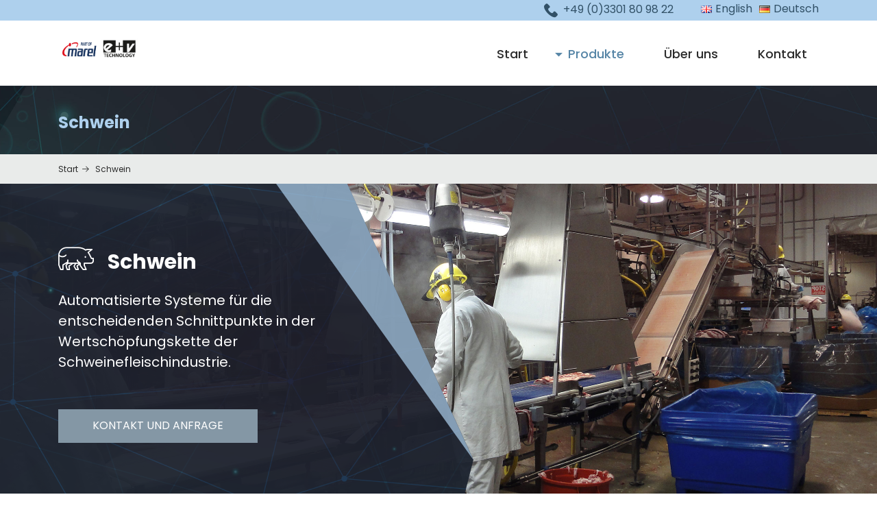

--- FILE ---
content_type: text/html; charset=UTF-8
request_url: https://www.eplusv.com/de/produkte/schwein/
body_size: 11607
content:
<!DOCTYPE html>
<html lang="de-DE"
prefix="og: https://ogp.me/ns#" >
<head>
<meta charset="UTF-8">
<meta name="viewport" content="width=device-width, initial-scale=1, shrink-to-fit=no">
<link rel="profile" href="http://gmpg.org/xfn/11">
<title>e+v Technology GmbH &amp; Co. KG | Produkte | Schwein</title>
<!-- All in One SEO 4.1.2.3 -->
<meta name="description" content="Moderne Anlagen für die automatische Grobzerlegung, Handelswertbestimmung und Teilstückbewertung von Schweineschlachtkörpern. Jetzt beraten lassen."/>
<link rel="canonical" href="https://www.eplusv.com/de/produkte/schwein/" />
<meta property="og:site_name" content="e+v Technology GmbH &amp; Co. KG |" />
<meta property="og:type" content="article" />
<meta property="og:title" content="e+v Technology GmbH &amp; Co. KG | Produkte | Schwein" />
<meta property="og:description" content="Moderne Anlagen für die automatische Grobzerlegung, Handelswertbestimmung und Teilstückbewertung von Schweineschlachtkörpern. Jetzt beraten lassen." />
<meta property="og:url" content="https://www.eplusv.com/de/produkte/schwein/" />
<meta property="og:image" content="https://www.eplusv.com/wp-content/uploads/2023/04/cropped-combined_logo.png" />
<meta property="og:image:secure_url" content="https://www.eplusv.com/wp-content/uploads/2023/04/cropped-combined_logo.png" />
<meta property="article:published_time" content="2021-03-04T12:00:43Z" />
<meta property="article:modified_time" content="2021-07-21T14:30:00Z" />
<script type="application/ld+json" class="aioseo-schema">
{"@context":"https:\/\/schema.org","@graph":[{"@type":"WebSite","@id":"https:\/\/www.eplusv.com\/#website","url":"https:\/\/www.eplusv.com\/","name":"e+v Technology GmbH & Co. KG","publisher":{"@id":"https:\/\/www.eplusv.com\/#organization"}},{"@type":"Organization","@id":"https:\/\/www.eplusv.com\/#organization","name":"e+v Technology GmbH & Co.KG","url":"https:\/\/www.eplusv.com\/","logo":{"@type":"ImageObject","@id":"https:\/\/www.eplusv.com\/#organizationLogo","url":"https:\/\/www.eplusv.com\/wp-content\/uploads\/2021\/07\/ev-logo.png","width":"600","height":"349"},"image":{"@id":"https:\/\/www.eplusv.com\/#organizationLogo"},"contactPoint":{"@type":"ContactPoint","telephone":"+493301809822","contactType":"Contact and inquiries"}},{"@type":"BreadcrumbList","@id":"https:\/\/www.eplusv.com\/de\/produkte\/schwein\/#breadcrumblist","itemListElement":[{"@type":"ListItem","@id":"https:\/\/www.eplusv.com\/#listItem","position":"1","item":{"@type":"WebPage","@id":"https:\/\/www.eplusv.com\/","name":"Home","description":"30 Jahre Erfahrung in der Entwicklung von Vision-Systemen zur objektiven Messung und Klassifizierung von Schlachtk\u00f6rpern und Teilst\u00fccken in der Fleischindustrie. Wir beraten Sie gern.","url":"https:\/\/www.eplusv.com\/"},"nextItem":"https:\/\/www.eplusv.com\/de\/?page_id=230#listItem"},{"@type":"ListItem","@id":"https:\/\/www.eplusv.com\/de\/?page_id=230#listItem","position":"2","item":{"@type":"WebPage","@id":"https:\/\/www.eplusv.com\/de\/?page_id=230","name":"Produkte","url":"https:\/\/www.eplusv.com\/de\/?page_id=230"},"nextItem":"https:\/\/www.eplusv.com\/de\/produkte\/schwein\/#listItem","previousItem":"https:\/\/www.eplusv.com\/#listItem"},{"@type":"ListItem","@id":"https:\/\/www.eplusv.com\/de\/produkte\/schwein\/#listItem","position":"3","item":{"@type":"WebPage","@id":"https:\/\/www.eplusv.com\/de\/produkte\/schwein\/","name":"Schwein","description":"Moderne Anlagen f\u00fcr die automatische Grobzerlegung, Handelswertbestimmung und Teilst\u00fcckbewertung von Schweineschlachtk\u00f6rpern. Jetzt beraten lassen.","url":"https:\/\/www.eplusv.com\/de\/produkte\/schwein\/"},"previousItem":"https:\/\/www.eplusv.com\/de\/?page_id=230#listItem"}]},{"@type":"WebPage","@id":"https:\/\/www.eplusv.com\/de\/produkte\/schwein\/#webpage","url":"https:\/\/www.eplusv.com\/de\/produkte\/schwein\/","name":"e+v Technology GmbH & Co. KG | Produkte | Schwein","description":"Moderne Anlagen f\u00fcr die automatische Grobzerlegung, Handelswertbestimmung und Teilst\u00fcckbewertung von Schweineschlachtk\u00f6rpern. Jetzt beraten lassen.","inLanguage":"de-DE","isPartOf":{"@id":"https:\/\/www.eplusv.com\/#website"},"breadcrumb":{"@id":"https:\/\/www.eplusv.com\/de\/produkte\/schwein\/#breadcrumblist"},"datePublished":"2021-03-04T12:00:43+01:00","dateModified":"2021-07-21T14:30:00+02:00"}]}
</script>
<!-- All in One SEO -->
<link rel="alternate" href="https://www.eplusv.com/en/products/pork/" hreflang="en" />
<link rel="alternate" href="https://www.eplusv.com/de/produkte/schwein/" hreflang="de" />
<link rel='dns-prefetch' href='//www.eplusv.com' />
<link rel="alternate" type="application/rss+xml" title="e+v Technology GmbH &amp; Co. KG &raquo; Feed" href="https://www.eplusv.com/de/feed/" />
<link rel="alternate" type="application/rss+xml" title="e+v Technology GmbH &amp; Co. KG &raquo; Kommentar-Feed" href="https://www.eplusv.com/de/comments/feed/" />
<!-- <link rel='stylesheet' id='wp-block-library-css' href='https://www.eplusv.com/wp-includes/css/dist/block-library/style.min.css?ver=6.2.3' media='all' /> -->
<!-- <link rel='stylesheet' id='wp-bootstrap-blocks-styles-css' href='https://www.eplusv.com/wp-content/plugins/wp-bootstrap-blocks/build/style-index.css?ver=3.3.1' media='all' /> -->
<!-- <link rel='stylesheet' id='classic-theme-styles-css' href='https://www.eplusv.com/wp-includes/css/classic-themes.min.css?ver=6.2.3' media='all' /> -->
<link rel="stylesheet" type="text/css" href="//www.eplusv.com/wp-content/cache/www.eplusv.com/wpfc-minified/m9oku8xs/cashf.css" media="all"/>
<style id='global-styles-inline-css'>
body{--wp--preset--color--black: #000000;--wp--preset--color--cyan-bluish-gray: #abb8c3;--wp--preset--color--white: #ffffff;--wp--preset--color--pale-pink: #f78da7;--wp--preset--color--vivid-red: #cf2e2e;--wp--preset--color--luminous-vivid-orange: #ff6900;--wp--preset--color--luminous-vivid-amber: #fcb900;--wp--preset--color--light-green-cyan: #7bdcb5;--wp--preset--color--vivid-green-cyan: #00d084;--wp--preset--color--pale-cyan-blue: #8ed1fc;--wp--preset--color--vivid-cyan-blue: #0693e3;--wp--preset--color--vivid-purple: #9b51e0;--wp--preset--gradient--vivid-cyan-blue-to-vivid-purple: linear-gradient(135deg,rgba(6,147,227,1) 0%,rgb(155,81,224) 100%);--wp--preset--gradient--light-green-cyan-to-vivid-green-cyan: linear-gradient(135deg,rgb(122,220,180) 0%,rgb(0,208,130) 100%);--wp--preset--gradient--luminous-vivid-amber-to-luminous-vivid-orange: linear-gradient(135deg,rgba(252,185,0,1) 0%,rgba(255,105,0,1) 100%);--wp--preset--gradient--luminous-vivid-orange-to-vivid-red: linear-gradient(135deg,rgba(255,105,0,1) 0%,rgb(207,46,46) 100%);--wp--preset--gradient--very-light-gray-to-cyan-bluish-gray: linear-gradient(135deg,rgb(238,238,238) 0%,rgb(169,184,195) 100%);--wp--preset--gradient--cool-to-warm-spectrum: linear-gradient(135deg,rgb(74,234,220) 0%,rgb(151,120,209) 20%,rgb(207,42,186) 40%,rgb(238,44,130) 60%,rgb(251,105,98) 80%,rgb(254,248,76) 100%);--wp--preset--gradient--blush-light-purple: linear-gradient(135deg,rgb(255,206,236) 0%,rgb(152,150,240) 100%);--wp--preset--gradient--blush-bordeaux: linear-gradient(135deg,rgb(254,205,165) 0%,rgb(254,45,45) 50%,rgb(107,0,62) 100%);--wp--preset--gradient--luminous-dusk: linear-gradient(135deg,rgb(255,203,112) 0%,rgb(199,81,192) 50%,rgb(65,88,208) 100%);--wp--preset--gradient--pale-ocean: linear-gradient(135deg,rgb(255,245,203) 0%,rgb(182,227,212) 50%,rgb(51,167,181) 100%);--wp--preset--gradient--electric-grass: linear-gradient(135deg,rgb(202,248,128) 0%,rgb(113,206,126) 100%);--wp--preset--gradient--midnight: linear-gradient(135deg,rgb(2,3,129) 0%,rgb(40,116,252) 100%);--wp--preset--duotone--dark-grayscale: url('#wp-duotone-dark-grayscale');--wp--preset--duotone--grayscale: url('#wp-duotone-grayscale');--wp--preset--duotone--purple-yellow: url('#wp-duotone-purple-yellow');--wp--preset--duotone--blue-red: url('#wp-duotone-blue-red');--wp--preset--duotone--midnight: url('#wp-duotone-midnight');--wp--preset--duotone--magenta-yellow: url('#wp-duotone-magenta-yellow');--wp--preset--duotone--purple-green: url('#wp-duotone-purple-green');--wp--preset--duotone--blue-orange: url('#wp-duotone-blue-orange');--wp--preset--font-size--small: 13px;--wp--preset--font-size--medium: 20px;--wp--preset--font-size--large: 36px;--wp--preset--font-size--x-large: 42px;--wp--preset--spacing--20: 0.44rem;--wp--preset--spacing--30: 0.67rem;--wp--preset--spacing--40: 1rem;--wp--preset--spacing--50: 1.5rem;--wp--preset--spacing--60: 2.25rem;--wp--preset--spacing--70: 3.38rem;--wp--preset--spacing--80: 5.06rem;--wp--preset--shadow--natural: 6px 6px 9px rgba(0, 0, 0, 0.2);--wp--preset--shadow--deep: 12px 12px 50px rgba(0, 0, 0, 0.4);--wp--preset--shadow--sharp: 6px 6px 0px rgba(0, 0, 0, 0.2);--wp--preset--shadow--outlined: 6px 6px 0px -3px rgba(255, 255, 255, 1), 6px 6px rgba(0, 0, 0, 1);--wp--preset--shadow--crisp: 6px 6px 0px rgba(0, 0, 0, 1);}:where(.is-layout-flex){gap: 0.5em;}body .is-layout-flow > .alignleft{float: left;margin-inline-start: 0;margin-inline-end: 2em;}body .is-layout-flow > .alignright{float: right;margin-inline-start: 2em;margin-inline-end: 0;}body .is-layout-flow > .aligncenter{margin-left: auto !important;margin-right: auto !important;}body .is-layout-constrained > .alignleft{float: left;margin-inline-start: 0;margin-inline-end: 2em;}body .is-layout-constrained > .alignright{float: right;margin-inline-start: 2em;margin-inline-end: 0;}body .is-layout-constrained > .aligncenter{margin-left: auto !important;margin-right: auto !important;}body .is-layout-constrained > :where(:not(.alignleft):not(.alignright):not(.alignfull)){max-width: var(--wp--style--global--content-size);margin-left: auto !important;margin-right: auto !important;}body .is-layout-constrained > .alignwide{max-width: var(--wp--style--global--wide-size);}body .is-layout-flex{display: flex;}body .is-layout-flex{flex-wrap: wrap;align-items: center;}body .is-layout-flex > *{margin: 0;}:where(.wp-block-columns.is-layout-flex){gap: 2em;}.has-black-color{color: var(--wp--preset--color--black) !important;}.has-cyan-bluish-gray-color{color: var(--wp--preset--color--cyan-bluish-gray) !important;}.has-white-color{color: var(--wp--preset--color--white) !important;}.has-pale-pink-color{color: var(--wp--preset--color--pale-pink) !important;}.has-vivid-red-color{color: var(--wp--preset--color--vivid-red) !important;}.has-luminous-vivid-orange-color{color: var(--wp--preset--color--luminous-vivid-orange) !important;}.has-luminous-vivid-amber-color{color: var(--wp--preset--color--luminous-vivid-amber) !important;}.has-light-green-cyan-color{color: var(--wp--preset--color--light-green-cyan) !important;}.has-vivid-green-cyan-color{color: var(--wp--preset--color--vivid-green-cyan) !important;}.has-pale-cyan-blue-color{color: var(--wp--preset--color--pale-cyan-blue) !important;}.has-vivid-cyan-blue-color{color: var(--wp--preset--color--vivid-cyan-blue) !important;}.has-vivid-purple-color{color: var(--wp--preset--color--vivid-purple) !important;}.has-black-background-color{background-color: var(--wp--preset--color--black) !important;}.has-cyan-bluish-gray-background-color{background-color: var(--wp--preset--color--cyan-bluish-gray) !important;}.has-white-background-color{background-color: var(--wp--preset--color--white) !important;}.has-pale-pink-background-color{background-color: var(--wp--preset--color--pale-pink) !important;}.has-vivid-red-background-color{background-color: var(--wp--preset--color--vivid-red) !important;}.has-luminous-vivid-orange-background-color{background-color: var(--wp--preset--color--luminous-vivid-orange) !important;}.has-luminous-vivid-amber-background-color{background-color: var(--wp--preset--color--luminous-vivid-amber) !important;}.has-light-green-cyan-background-color{background-color: var(--wp--preset--color--light-green-cyan) !important;}.has-vivid-green-cyan-background-color{background-color: var(--wp--preset--color--vivid-green-cyan) !important;}.has-pale-cyan-blue-background-color{background-color: var(--wp--preset--color--pale-cyan-blue) !important;}.has-vivid-cyan-blue-background-color{background-color: var(--wp--preset--color--vivid-cyan-blue) !important;}.has-vivid-purple-background-color{background-color: var(--wp--preset--color--vivid-purple) !important;}.has-black-border-color{border-color: var(--wp--preset--color--black) !important;}.has-cyan-bluish-gray-border-color{border-color: var(--wp--preset--color--cyan-bluish-gray) !important;}.has-white-border-color{border-color: var(--wp--preset--color--white) !important;}.has-pale-pink-border-color{border-color: var(--wp--preset--color--pale-pink) !important;}.has-vivid-red-border-color{border-color: var(--wp--preset--color--vivid-red) !important;}.has-luminous-vivid-orange-border-color{border-color: var(--wp--preset--color--luminous-vivid-orange) !important;}.has-luminous-vivid-amber-border-color{border-color: var(--wp--preset--color--luminous-vivid-amber) !important;}.has-light-green-cyan-border-color{border-color: var(--wp--preset--color--light-green-cyan) !important;}.has-vivid-green-cyan-border-color{border-color: var(--wp--preset--color--vivid-green-cyan) !important;}.has-pale-cyan-blue-border-color{border-color: var(--wp--preset--color--pale-cyan-blue) !important;}.has-vivid-cyan-blue-border-color{border-color: var(--wp--preset--color--vivid-cyan-blue) !important;}.has-vivid-purple-border-color{border-color: var(--wp--preset--color--vivid-purple) !important;}.has-vivid-cyan-blue-to-vivid-purple-gradient-background{background: var(--wp--preset--gradient--vivid-cyan-blue-to-vivid-purple) !important;}.has-light-green-cyan-to-vivid-green-cyan-gradient-background{background: var(--wp--preset--gradient--light-green-cyan-to-vivid-green-cyan) !important;}.has-luminous-vivid-amber-to-luminous-vivid-orange-gradient-background{background: var(--wp--preset--gradient--luminous-vivid-amber-to-luminous-vivid-orange) !important;}.has-luminous-vivid-orange-to-vivid-red-gradient-background{background: var(--wp--preset--gradient--luminous-vivid-orange-to-vivid-red) !important;}.has-very-light-gray-to-cyan-bluish-gray-gradient-background{background: var(--wp--preset--gradient--very-light-gray-to-cyan-bluish-gray) !important;}.has-cool-to-warm-spectrum-gradient-background{background: var(--wp--preset--gradient--cool-to-warm-spectrum) !important;}.has-blush-light-purple-gradient-background{background: var(--wp--preset--gradient--blush-light-purple) !important;}.has-blush-bordeaux-gradient-background{background: var(--wp--preset--gradient--blush-bordeaux) !important;}.has-luminous-dusk-gradient-background{background: var(--wp--preset--gradient--luminous-dusk) !important;}.has-pale-ocean-gradient-background{background: var(--wp--preset--gradient--pale-ocean) !important;}.has-electric-grass-gradient-background{background: var(--wp--preset--gradient--electric-grass) !important;}.has-midnight-gradient-background{background: var(--wp--preset--gradient--midnight) !important;}.has-small-font-size{font-size: var(--wp--preset--font-size--small) !important;}.has-medium-font-size{font-size: var(--wp--preset--font-size--medium) !important;}.has-large-font-size{font-size: var(--wp--preset--font-size--large) !important;}.has-x-large-font-size{font-size: var(--wp--preset--font-size--x-large) !important;}
.wp-block-navigation a:where(:not(.wp-element-button)){color: inherit;}
:where(.wp-block-columns.is-layout-flex){gap: 2em;}
.wp-block-pullquote{font-size: 1.5em;line-height: 1.6;}
</style>
<!-- <link rel='stylesheet' id='eeb-css-frontend-css' href='https://www.eplusv.com/wp-content/plugins/email-encoder-bundle/core/includes/assets/css/style.css?ver=210511-82344' media='all' /> -->
<!-- <link rel='stylesheet' id='fct-css' href='https://www.eplusv.com/wp-content/themes/finish/assets/css/theme.min.css?ver=.1626881636' media='all' /> -->
<link rel="stylesheet" type="text/css" href="//www.eplusv.com/wp-content/cache/www.eplusv.com/wpfc-minified/lbiq1d2x/cashf.css" media="all"/>
<script src='//www.eplusv.com/wp-content/cache/www.eplusv.com/wpfc-minified/r2763mb/4m5tr.js' type="text/javascript"></script>
<!-- <script src='https://www.eplusv.com/wp-includes/js/jquery/jquery.min.js?ver=3.6.4' id='jquery-core-js'></script> -->
<!-- <script src='https://www.eplusv.com/wp-includes/js/jquery/jquery-migrate.min.js?ver=3.4.0' id='jquery-migrate-js'></script> -->
<!-- <script src='https://www.eplusv.com/wp-content/plugins/email-encoder-bundle/core/includes/assets/js/custom.js?ver=210511-82344' id='eeb-js-frontend-js'></script> -->
<link rel="https://api.w.org/" href="https://www.eplusv.com/wp-json/" /><link rel="alternate" type="application/json" href="https://www.eplusv.com/wp-json/wp/v2/pages/402" /><link rel="EditURI" type="application/rsd+xml" title="RSD" href="https://www.eplusv.com/xmlrpc.php?rsd" />
<link rel="wlwmanifest" type="application/wlwmanifest+xml" href="https://www.eplusv.com/wp-includes/wlwmanifest.xml" />
<meta name="generator" content="WordPress 6.2.3" />
<link rel='shortlink' href='https://www.eplusv.com/?p=402' />
<link rel="alternate" type="application/json+oembed" href="https://www.eplusv.com/wp-json/oembed/1.0/embed?url=https%3A%2F%2Fwww.eplusv.com%2Fde%2Fprodukte%2Fschwein%2F" />
<link rel="alternate" type="text/xml+oembed" href="https://www.eplusv.com/wp-json/oembed/1.0/embed?url=https%3A%2F%2Fwww.eplusv.com%2Fde%2Fprodukte%2Fschwein%2F&#038;format=xml" />
<meta name="mobile-web-app-capable" content="yes">
<meta name="apple-mobile-web-app-capable" content="yes">
<meta name="apple-mobile-web-app-title" content="e+v Technology GmbH &amp; Co. KG - ">
<link rel="apple-touch-icon" sizes="57x57" href="/wp-content/themes/finish/assets/favicon/apple-icon-57x57.png">
<link rel="apple-touch-icon" sizes="60x60" href="/wp-content/themes/finish/assets/favicons/apple-icon-60x60.png">
<link rel="apple-touch-icon" sizes="72x72" href="/wp-content/themes/finish/assets/favicons/apple-icon-72x72.png">
<link rel="apple-touch-icon" sizes="76x76" href="/wp-content/themes/finish/assets/favicons/apple-icon-76x76.png">
<link rel="apple-touch-icon" sizes="114x114" href="/wp-content/themes/finish/assets/favicons/apple-icon-114x114.png">
<link rel="apple-touch-icon" sizes="120x120" href="/wp-content/themes/finish/assets/favicons/apple-icon-120x120.png">
<link rel="apple-touch-icon" sizes="144x144" href="/wp-content/themes/finish/assets/favicons/apple-icon-144x144.png">
<link rel="apple-touch-icon" sizes="152x152" href="/wp-content/themes/finish/assets/favicons/apple-icon-152x152.png">
<link rel="apple-touch-icon" sizes="180x180" href="/wp-content/themes/finish/assets/favicons/apple-icon-180x180.png">
<link rel="icon" type="image/png" sizes="192x192"  href="/wp-content/themes/finish/assets/favicons/android-icon-192x192.png">
<link rel="icon" type="image/png" sizes="32x32" href="/wp-content/themes/finish/assets/favicons/favicon-32x32.png">
<link rel="icon" type="image/png" sizes="96x96" href="/wp-content/themes/finish/assets/favicons/favicon-96x96.png">
<link rel="icon" type="image/png" sizes="16x16" href="/wp-content/themes/finish/assets/favicons/favicon-16x16.png">
<link rel="manifest" href="/wp-content/themes/finish/assets/favicons/manifest.json">
<meta name="msapplication-TileColor" content="#ffffff">
<meta name="msapplication-TileImage" content="/wp-content/themes/finish/assets/favicons/ms-icon-144x144.png">
<meta name="theme-color" content="#ffffff">
</head>
<body class="page-template-default page page-id-402 page-parent page-child parent-pageid-230 wp-custom-logo wp-embed-responsive" itemscope itemtype="http://schema.org/WebSite">
<svg xmlns="http://www.w3.org/2000/svg" viewBox="0 0 0 0" width="0" height="0" focusable="false" role="none" style="visibility: hidden; position: absolute; left: -9999px; overflow: hidden;" ><defs><filter id="wp-duotone-dark-grayscale"><feColorMatrix color-interpolation-filters="sRGB" type="matrix" values=" .299 .587 .114 0 0 .299 .587 .114 0 0 .299 .587 .114 0 0 .299 .587 .114 0 0 " /><feComponentTransfer color-interpolation-filters="sRGB" ><feFuncR type="table" tableValues="0 0.49803921568627" /><feFuncG type="table" tableValues="0 0.49803921568627" /><feFuncB type="table" tableValues="0 0.49803921568627" /><feFuncA type="table" tableValues="1 1" /></feComponentTransfer><feComposite in2="SourceGraphic" operator="in" /></filter></defs></svg><svg xmlns="http://www.w3.org/2000/svg" viewBox="0 0 0 0" width="0" height="0" focusable="false" role="none" style="visibility: hidden; position: absolute; left: -9999px; overflow: hidden;" ><defs><filter id="wp-duotone-grayscale"><feColorMatrix color-interpolation-filters="sRGB" type="matrix" values=" .299 .587 .114 0 0 .299 .587 .114 0 0 .299 .587 .114 0 0 .299 .587 .114 0 0 " /><feComponentTransfer color-interpolation-filters="sRGB" ><feFuncR type="table" tableValues="0 1" /><feFuncG type="table" tableValues="0 1" /><feFuncB type="table" tableValues="0 1" /><feFuncA type="table" tableValues="1 1" /></feComponentTransfer><feComposite in2="SourceGraphic" operator="in" /></filter></defs></svg><svg xmlns="http://www.w3.org/2000/svg" viewBox="0 0 0 0" width="0" height="0" focusable="false" role="none" style="visibility: hidden; position: absolute; left: -9999px; overflow: hidden;" ><defs><filter id="wp-duotone-purple-yellow"><feColorMatrix color-interpolation-filters="sRGB" type="matrix" values=" .299 .587 .114 0 0 .299 .587 .114 0 0 .299 .587 .114 0 0 .299 .587 .114 0 0 " /><feComponentTransfer color-interpolation-filters="sRGB" ><feFuncR type="table" tableValues="0.54901960784314 0.98823529411765" /><feFuncG type="table" tableValues="0 1" /><feFuncB type="table" tableValues="0.71764705882353 0.25490196078431" /><feFuncA type="table" tableValues="1 1" /></feComponentTransfer><feComposite in2="SourceGraphic" operator="in" /></filter></defs></svg><svg xmlns="http://www.w3.org/2000/svg" viewBox="0 0 0 0" width="0" height="0" focusable="false" role="none" style="visibility: hidden; position: absolute; left: -9999px; overflow: hidden;" ><defs><filter id="wp-duotone-blue-red"><feColorMatrix color-interpolation-filters="sRGB" type="matrix" values=" .299 .587 .114 0 0 .299 .587 .114 0 0 .299 .587 .114 0 0 .299 .587 .114 0 0 " /><feComponentTransfer color-interpolation-filters="sRGB" ><feFuncR type="table" tableValues="0 1" /><feFuncG type="table" tableValues="0 0.27843137254902" /><feFuncB type="table" tableValues="0.5921568627451 0.27843137254902" /><feFuncA type="table" tableValues="1 1" /></feComponentTransfer><feComposite in2="SourceGraphic" operator="in" /></filter></defs></svg><svg xmlns="http://www.w3.org/2000/svg" viewBox="0 0 0 0" width="0" height="0" focusable="false" role="none" style="visibility: hidden; position: absolute; left: -9999px; overflow: hidden;" ><defs><filter id="wp-duotone-midnight"><feColorMatrix color-interpolation-filters="sRGB" type="matrix" values=" .299 .587 .114 0 0 .299 .587 .114 0 0 .299 .587 .114 0 0 .299 .587 .114 0 0 " /><feComponentTransfer color-interpolation-filters="sRGB" ><feFuncR type="table" tableValues="0 0" /><feFuncG type="table" tableValues="0 0.64705882352941" /><feFuncB type="table" tableValues="0 1" /><feFuncA type="table" tableValues="1 1" /></feComponentTransfer><feComposite in2="SourceGraphic" operator="in" /></filter></defs></svg><svg xmlns="http://www.w3.org/2000/svg" viewBox="0 0 0 0" width="0" height="0" focusable="false" role="none" style="visibility: hidden; position: absolute; left: -9999px; overflow: hidden;" ><defs><filter id="wp-duotone-magenta-yellow"><feColorMatrix color-interpolation-filters="sRGB" type="matrix" values=" .299 .587 .114 0 0 .299 .587 .114 0 0 .299 .587 .114 0 0 .299 .587 .114 0 0 " /><feComponentTransfer color-interpolation-filters="sRGB" ><feFuncR type="table" tableValues="0.78039215686275 1" /><feFuncG type="table" tableValues="0 0.94901960784314" /><feFuncB type="table" tableValues="0.35294117647059 0.47058823529412" /><feFuncA type="table" tableValues="1 1" /></feComponentTransfer><feComposite in2="SourceGraphic" operator="in" /></filter></defs></svg><svg xmlns="http://www.w3.org/2000/svg" viewBox="0 0 0 0" width="0" height="0" focusable="false" role="none" style="visibility: hidden; position: absolute; left: -9999px; overflow: hidden;" ><defs><filter id="wp-duotone-purple-green"><feColorMatrix color-interpolation-filters="sRGB" type="matrix" values=" .299 .587 .114 0 0 .299 .587 .114 0 0 .299 .587 .114 0 0 .299 .587 .114 0 0 " /><feComponentTransfer color-interpolation-filters="sRGB" ><feFuncR type="table" tableValues="0.65098039215686 0.40392156862745" /><feFuncG type="table" tableValues="0 1" /><feFuncB type="table" tableValues="0.44705882352941 0.4" /><feFuncA type="table" tableValues="1 1" /></feComponentTransfer><feComposite in2="SourceGraphic" operator="in" /></filter></defs></svg><svg xmlns="http://www.w3.org/2000/svg" viewBox="0 0 0 0" width="0" height="0" focusable="false" role="none" style="visibility: hidden; position: absolute; left: -9999px; overflow: hidden;" ><defs><filter id="wp-duotone-blue-orange"><feColorMatrix color-interpolation-filters="sRGB" type="matrix" values=" .299 .587 .114 0 0 .299 .587 .114 0 0 .299 .587 .114 0 0 .299 .587 .114 0 0 " /><feComponentTransfer color-interpolation-filters="sRGB" ><feFuncR type="table" tableValues="0.098039215686275 1" /><feFuncG type="table" tableValues="0 0.66274509803922" /><feFuncB type="table" tableValues="0.84705882352941 0.41960784313725" /><feFuncA type="table" tableValues="1 1" /></feComponentTransfer><feComposite in2="SourceGraphic" operator="in" /></filter></defs></svg><div class="site" id="page">
<header id="wrapper-navbar">
<a class="skip-link sr-only sr-only-focusable" href="#content">Zum Inhalt springen</a>
<div class="meta">
<div class="container">
<div class="textwidget"><p><span class="icon icon-phone-call">+49 (0)3301 80 98 22</span></p>
</div>
<ul>
<li class="lang-item lang-item-5 lang-item-en lang-item-first"><a lang="en" hreflang="en" href="https://www.eplusv.com/en/products/pork/"><img src="[data-uri]" alt="English" width="16" height="11" style="width: 16px; height: 11px;" /><span style="margin-left:0.3em;">English</span></a></li>
<li class="lang-item lang-item-8 lang-item-de current-lang"><a lang="de-DE" hreflang="de-DE" href="https://www.eplusv.com/de/produkte/schwein/"><img src="[data-uri]" alt="Deutsch" width="16" height="11" style="width: 16px; height: 11px;" /><span style="margin-left:0.3em;">Deutsch</span></a></li>
</ul>
</div> 
</div>
<div class="container">
<a href="https://www.eplusv.com/de/" class="navbar-brand custom-logo-link" rel="home"><img width="655" height="180" src="https://www.eplusv.com/wp-content/uploads/2023/04/cropped-combined_logo.png" class="img-fluid" alt="e+v Technology GmbH &amp; Co. KG" decoding="async" srcset="https://www.eplusv.com/wp-content/uploads/2023/04/cropped-combined_logo.png 655w, https://www.eplusv.com/wp-content/uploads/2023/04/cropped-combined_logo-300x82.png 300w" sizes="(max-width: 655px) 100vw, 655px" /></a>
<nav id="main-nav" class="navbar" aria-labelledby="main-nav-label">
<h2 id="main-nav-label" class="sr-only">
Hauptmenü
</h2>
<div class="menu-hauptmenue-deutsch-container"><ul id="main-menu" class="navbar-main"><li itemscope="itemscope" itemtype="https://www.schema.org/SiteNavigationElement" id="menu-item-240" class="menu-item menu-item-type-post_type menu-item-object-page menu-item-home menu-item-240 nav-item"><a title="Start" href="https://www.eplusv.com/de/" class="nav-link">Start</a></li>
<li itemscope="itemscope" itemtype="https://www.schema.org/SiteNavigationElement" id="menu-item-241" class="menu-item menu-item-type-post_type menu-item-object-page current-page-ancestor current-menu-ancestor current-menu-parent current-page-parent current_page_parent current_page_ancestor menu-item-has-children dropdown active menu-item-241 nav-item"><a title="Produkte" href="#" data-toggle="dropdown" aria-haspopup="true" aria-expanded="false" class="dropdown-toggle nav-link" id="menu-item-dropdown-241">Produkte</a>
<ul class="dropdown-menu" aria-labelledby="menu-item-dropdown-241" role="menu">
<li itemscope="itemscope" itemtype="https://www.schema.org/SiteNavigationElement" id="menu-item-319" class="menu-item menu-item-type-post_type menu-item-object-page menu-item-has-children dropdown menu-item-319 nav-item"><a title="Rind" href="https://www.eplusv.com/de/produkte/rindfleisch/" class="dropdown-item">Rind</a>
<ul class="dropdown-menu" aria-labelledby="menu-item-dropdown-241" role="menu">
<li itemscope="itemscope" itemtype="https://www.schema.org/SiteNavigationElement" id="menu-item-368" class="menu-item menu-item-type-post_type menu-item-object-page menu-item-368 nav-item"><a title="VBS 2000" href="https://www.eplusv.com/de/produkte/rindfleisch/vbs-2000/" class="dropdown-item">VBS 2000</a></li>
<li itemscope="itemscope" itemtype="https://www.schema.org/SiteNavigationElement" id="menu-item-498" class="menu-item menu-item-type-post_type menu-item-object-page menu-item-498 nav-item"><a title="VBG 2000" href="https://www.eplusv.com/de/produkte/rindfleisch/vbg-2000/" class="dropdown-item">VBG 2000</a></li>
</ul>
</li>
<li itemscope="itemscope" itemtype="https://www.schema.org/SiteNavigationElement" id="menu-item-404" class="menu-item menu-item-type-post_type menu-item-object-page current-menu-item page_item page-item-402 current_page_item menu-item-has-children dropdown active menu-item-404 nav-item"><a title="Schwein" href="https://www.eplusv.com/de/produkte/schwein/" class="dropdown-item" aria-current="page">Schwein</a>
<ul class="dropdown-menu" aria-labelledby="menu-item-dropdown-241" role="menu">
<li itemscope="itemscope" itemtype="https://www.schema.org/SiteNavigationElement" id="menu-item-561" class="menu-item menu-item-type-post_type menu-item-object-page menu-item-561 nav-item"><a title="VCS 2000" href="https://www.eplusv.com/de/produkte/schwein/vcs-2000/" class="dropdown-item">VCS 2000</a></li>
<li itemscope="itemscope" itemtype="https://www.schema.org/SiteNavigationElement" id="menu-item-583" class="menu-item menu-item-type-post_type menu-item-object-page menu-item-583 nav-item"><a title="VPS 2000" href="https://www.eplusv.com/de/produkte/schwein/vps-2000/" class="dropdown-item">VPS 2000</a></li>
<li itemscope="itemscope" itemtype="https://www.schema.org/SiteNavigationElement" id="menu-item-627" class="menu-item menu-item-type-post_type menu-item-object-page menu-item-627 nav-item"><a title="VRCS 2000" href="https://www.eplusv.com/de/produkte/schwein/vrcs-2000/" class="dropdown-item">VRCS 2000</a></li>
<li itemscope="itemscope" itemtype="https://www.schema.org/SiteNavigationElement" id="menu-item-626" class="menu-item menu-item-type-post_type menu-item-object-page menu-item-626 nav-item"><a title="VCCS 2000" href="https://www.eplusv.com/de/produkte/schwein/vccs-2000/" class="dropdown-item">VCCS 2000</a></li>
<li itemscope="itemscope" itemtype="https://www.schema.org/SiteNavigationElement" id="menu-item-666" class="menu-item menu-item-type-post_type menu-item-object-page menu-item-666 nav-item"><a title="VDS 2000" href="https://www.eplusv.com/de/produkte/schwein/vds-2000/" class="dropdown-item">VDS 2000</a></li>
</ul>
</li>
<li itemscope="itemscope" itemtype="https://www.schema.org/SiteNavigationElement" id="menu-item-405" class="menu-item menu-item-type-post_type menu-item-object-page menu-item-has-children dropdown menu-item-405 nav-item"><a title="Schaf" href="https://www.eplusv.com/de/produkte/schaf/" class="dropdown-item">Schaf</a>
<ul class="dropdown-menu" aria-labelledby="menu-item-dropdown-241" role="menu">
<li itemscope="itemscope" itemtype="https://www.schema.org/SiteNavigationElement" id="menu-item-650" class="menu-item menu-item-type-post_type menu-item-object-page menu-item-650 nav-item"><a title="VSS 2000" href="https://www.eplusv.com/de/produkte/schaf/vss-2000/" class="dropdown-item">VSS 2000</a></li>
</ul>
</li>
<li itemscope="itemscope" itemtype="https://www.schema.org/SiteNavigationElement" id="menu-item-406" class="menu-item menu-item-type-post_type menu-item-object-page menu-item-has-children dropdown menu-item-406 nav-item"><a title="Geflügel" href="https://www.eplusv.com/de/produkte/gefluegel/" class="dropdown-item">Geflügel</a>
<ul class="dropdown-menu" aria-labelledby="menu-item-dropdown-241" role="menu">
<li itemscope="itemscope" itemtype="https://www.schema.org/SiteNavigationElement" id="menu-item-691" class="menu-item menu-item-type-post_type menu-item-object-page menu-item-691 nav-item"><a title="VTS 2000" href="https://www.eplusv.com/de/produkte/gefluegel/vts-2000/" class="dropdown-item">VTS 2000</a></li>
</ul>
</li>
<li itemscope="itemscope" itemtype="https://www.schema.org/SiteNavigationElement" id="menu-item-407" class="menu-item menu-item-type-post_type menu-item-object-page menu-item-407 nav-item"><a title="Individuelle Lösungen" href="https://www.eplusv.com/de/produkte/individuelle-loesungen/" class="dropdown-item">Individuelle Lösungen</a></li>
</ul>
</li>
<li itemscope="itemscope" itemtype="https://www.schema.org/SiteNavigationElement" id="menu-item-242" class="menu-item menu-item-type-post_type menu-item-object-page menu-item-242 nav-item"><a title="Über uns" href="https://www.eplusv.com/de/ueber-uns/" class="nav-link">Über uns</a></li>
<li itemscope="itemscope" itemtype="https://www.schema.org/SiteNavigationElement" id="menu-item-243" class="menu-item menu-item-type-post_type menu-item-object-page menu-item-243 nav-item"><a title="Kontakt" href="https://www.eplusv.com/de/kontakt/" class="nav-link">Kontakt</a></li>
</ul></div>            </nav>
</div>
</header>
<div class="page-heading">
<div class="container">
<h1>Schwein</h1>
</div>
</div>
<div class="breadcrumb-container">
<div class="container">
<div class="breadcrumbs" typeof="BreadcrumbList" vocab="https://schema.org/">
<!-- Breadcrumb NavXT 6.6.0 -->
<span property="itemListElement" typeof="ListItem"><a property="item" typeof="WebPage" href="https://www.eplusv.com" class="home" ><span property="name">Start</span></a><meta property="position" content="1"></span><span property="itemListElement" typeof="ListItem"><a property="item" typeof="WebPage" title="Go to Schwein." href="https://www.eplusv.com/de/produkte/schwein/" class="post post-page current-item" aria-current="page"><span property="name">Schwein</span></a><meta property="position" content="2"></span>                    </div>
</div>
</div>
<div class="wrapper" id="page-wrapper">
<div class="container" id="content" tabindex="-1">
<div class="row">
<div class="col-md content-area" id="primary">
<main class="site-main" id="main">
<article class="post-402 page type-page status-publish hentry" id="post-402">
<div class="entry-content">
<div class="slider wp-block-finish-slider">
<div class="style-2" style="background-image: url('https://www.eplusv.com/wp-content/uploads/2021/05/03-schwein-header.jpg');">
<div class="aspect-ratio-box" style="background-image: url('https://www.eplusv.com/wp-content/uploads/2021/05/03-schwein-header.jpg');">
<!--
<div class="aspect-ratio-box-inner">
<img decoding="async" src="https://www.eplusv.com/wp-content/uploads/2021/05/03-schwein-header.jpg" alt="" />
</div>
-->
</div>
<div class="container">
<div class="text">
<h3 class="slider-heading-1 icon-pork">Schwein</h3>
<p>Automatisierte Systeme für die entscheidenden Schnittpunkte in der Wertschöpfungskette der Schweinefleischindustrie.</p>
<a href="/de/kontakt/" class="wp-block-finish-button style-4">
Kontakt und Anfrage                                                    </a>
</div>
</div>
</div>
</div>
<div class="wp-block-group is-style-row-fullwidth--1"><div class="wp-block-group__inner-container is-layout-flow"><ul class="wp-block-finish-box-list">
<li>
<a href="/de/produkte/schwein/vcs-2000/" class="wp-block-finish-box style-2">
<h3 class="heading-box no-icon">VCS 2000</h3>
<div class="aspect-ratio-box">
<div class="aspect-ratio-box-inner">
<img decoding="async" src="https://www.eplusv.com/wp-content/uploads/2021/05/VCS-2000-01-eplusv-produktbilder-schwein.jpg" alt="" />
</div>
</div>
<p>Das VCS 2000 besteht aus 2 Kamerastationen wobei eine Kamera das Profil vom Schinken aufnimmt und vermisst und die zweite Station mit zwei Kameras die komplette Schweinehälfte von der Knochenseite her aufnimmt und vermisst.</p>
<span class="wp-block-finish-button style-2">Mehr zum Produkt</span>
</a>
</li>
<li>
<a href="/de/produkte/schwein/vps-2000/" class="wp-block-finish-box style-2">
<h3 class="heading-box no-icon">VPS 2000</h3>
<div class="aspect-ratio-box">
<div class="aspect-ratio-box-inner">
<img decoding="async" src="https://www.eplusv.com/wp-content/uploads/2021/05/vps-2000-01-eplusv-produktbilder-schwein.jpg" alt="" />
</div>
</div>
<p>Das VPS 2000 wird zur Bewertung und Sortierung von Teilstücken beim Schwein in der Zerlegung eingesetzt. Es kann zur Bewertung von Bauch, Schinken, Kotelett und Schulter verwendet werden. </p>
<span class="wp-block-finish-button style-2">Mehr zum Produkt</span>
</a>
</li>
<li>
<a href="/de/produkte/schwein/vrcs-2000/" class="wp-block-finish-box style-2">
<h3 class="heading-box no-icon">VRCS 2000</h3>
<div class="aspect-ratio-box">
<div class="aspect-ratio-box-inner">
<img decoding="async" src="https://www.eplusv.com/wp-content/uploads/2021/05/vrcs-2000-01-eplusv-produktbilder-schwein.jpg" alt="" />
</div>
</div>
<p>Das VRCS 2000 wird zur automatischen Zerlegung von hängenden Schweinen eingesetzt.</p>
<span class="wp-block-finish-button style-2">Mehr zum Produkt</span>
</a>
</li>
<li>
<a href="/de/produkte/schwein/vccs-2000/" class="wp-block-finish-box style-2">
<h3 class="heading-box no-icon">VCCS 2000</h3>
<div class="aspect-ratio-box">
<div class="aspect-ratio-box-inner">
<img decoding="async" src="https://www.eplusv.com/wp-content/uploads/2021/05/vccs-2000-01-eplusv-produktbilder-schwein.jpg" alt="" />
</div>
</div>
<p>Das VCCS 2000 wird zur automatischen Zerlegung von hängenden Schweinen eingesetzt.</p>
<span class="wp-block-finish-button style-2">Mehr zum Produkt</span>
</a>
</li>
<li>
<a href="/de/produkte/schwein/vds-2000/" class="wp-block-finish-box style-2">
<h3 class="heading-box no-icon">VDS 2000</h3>
<div class="aspect-ratio-box">
<div class="aspect-ratio-box-inner">
<img decoding="async" src="https://www.eplusv.com/wp-content/uploads/2021/05/vds-2000-01-eplusv-produktbilder-schwein.jpg" alt="" />
</div>
</div>
<p>Das VDS2000 ist ein Vision-System zur dreidimensionalen Vermessung von Schweinebäuchen, sowie deren Bewertung und Klassifizierung in der Zerlegung bzw. Verarbeitung.</p>
<span class="wp-block-finish-button style-2">Mehr zum Produkt</span>
</a>
</li>
</ul>
</div></div>
<div class="wp-block-group is-style-row-fullwidth--3"><div class="wp-block-group__inner-container is-layout-flow">
<h2 class="wp-block-heading">Effiziente und automatisierte Systeme für die Schweinefleischindustrie</h2>
<p>Unsere automatisierten Systeme für die Schlachtung und Verarbeitung von Schweinefleisch liefern zuverlässige Ergebnisse durch eine optimierte Kombination aus Hard- und Software. Die Systeme werden an Ihre spezifischen Anforderungen und Betriebsabläufe angepasst. Dadurch erhalten Sie eine effiziente Gesamtlösung, die auf Ihre Anforderungen und Präferenzen abgestimmt ist. Moderne Schlachthöfe auf der ganzen Welt nutzen unsere Systeme bei der Grobzerlegung von Schweineschlachtkörpern, der Handelswertbestimmung oder für Sortierprozesse.</p>
<h3 class="wp-block-heading">Funktionen und Vorteile der e+v Systeme in der Schlachtung und Zerlegung</h3>
<ul class="wp-block-list"><li>Sofortige Datenbereitstellung und visuelle Anzeige der Ergebnisse</li><li>Optimierung von Verwertungs- und Sortierprozessen</li><li>Bewertung der Schweineschlachtkörper für eine objektive Vergütung der Landwirte</li><li>Anpassbare Parameter für die Optimierung der Sortierung und Grobzerlegung</li></ul>
</div></div>
<div class="wp-block-group is-style-row-fullwidth--1b"><div class="wp-block-group__inner-container is-layout-flow">
<h2 class="wp-block-heading">Genaue Klassifizierung durch spezialisierte Bildverarbeitungstechnologie</h2>
<p>Durch die Bestimmung und Auswerten von vielen Messpunkten erfolgt eine genaue Klassifizierung der Schweineschlachtkörpern bzw. von Teilstücken. Die Bildverarbeitungssysteme können entsprechenden Ihren Spezifikationen optimiert werden.<br>Durch flexible Integration in Ihre Schlacht- bzw. Zerlegelinie und entsprechende online-Anbindungen können Sie Ihre Produktion optimal steuern.</p>
</div></div>
<div class="wp-block-group is-style-row-fullwidth--3"><div class="wp-block-group__inner-container is-layout-flow">
<h2 class="wp-block-heading">Individuelle Systemlösungen für Schlachthöfe auf der ganzen Welt</h2>
<p>Wir bieten Schlachthöfen weltweit automatisierte Systeme für die Prozessoptimierung Wir bieten Schlachthöfen und Zerlegebetrieben weltweit automatisierte Systeme für die Prozessoptimierung von der Schlachtung bis zur Verarbeitung des Schweinefleischs. Unser Entwicklerteam passt alle Systeme an die individuellen Gegebenheiten Ihrer Wertschöpfungskette an. So können Sie den Mehrwert unserer Systeme nutzen ohne, dass Sie Ihre Prozesse komplett neu strukturieren müssen. Wenden Sie sich an unser Vertriebsteam um mehr über die Möglichkeiten zu erfahren, wie unsere Systeme einen nachhaltigen Mehrwert in Ihrem Betrieb schaffen können.</p>
</div></div>
</div><!-- .entry-content -->
</article><!-- #post-## -->
</main>
</div><!-- #closing the primary container from /global-templates/left-sidebar-check.php -->
</div>
</div>
</div>
        <footer class="site-footer">
<div class="footer-overview">
<div class="container">
<div class="row">
<div class="col-sm-4">
<img class="footer-logo" src="/wp-content/themes/finish/assets/img/logo2.svg" alt="E+V" />
<div class="textwidget"><p>Marel Oranienburg (formerly e+v Technology GmbH &amp; Co.KG)<br />
Am Heidering 14<br />
16515 Oranienburg<br />
Germany</p>
<p>Tel.: <a href="tel:+493301809822">+49 (0)3301 80 98 22</a><br />
Fax: +49 (0)3301 20 28 15</p>
<p>e-mail: <a href="javascript:;" data-enc-email="vasb[at]rcyhfi.qr" class="mail-link" data-wpel-link="ignore"><span id="eeb-265618-454067"></span><script type="text/javascript">(function(){var ml="i04unp%of.elsvd",mi="0487621:5;3<=9>:",o="";for(var j=0,l=mi.length;j<l;j++){o+=ml.charAt(mi.charCodeAt(j)-48);}document.getElementById("eeb-265618-454067").innerHTML = decodeURIComponent(o);}());</script><noscript>*protected email*</noscript></a></p>
</div>
</div>
<div class="col-sm-8 overview-column">
<div class="menu-fussmenue-uebersicht-deutsch-container"><ul id="menu-fussmenue-uebersicht-deutsch" class="menu"><li id="menu-item-977" class="menu-item menu-item-type-custom menu-item-object-custom current-menu-ancestor current-menu-parent menu-item-has-children menu-item-977"><a href="/de/#product-categories">Produkte</a>
<ul class="sub-menu">
<li id="menu-item-415" class="menu-item menu-item-type-post_type menu-item-object-page menu-item-415"><a href="https://www.eplusv.com/de/produkte/rindfleisch/">Rind</a></li>
<li id="menu-item-411" class="menu-item menu-item-type-post_type menu-item-object-page current-menu-item page_item page-item-402 current_page_item menu-item-411"><a href="https://www.eplusv.com/de/produkte/schwein/" aria-current="page">Schwein</a></li>
<li id="menu-item-412" class="menu-item menu-item-type-post_type menu-item-object-page menu-item-412"><a href="https://www.eplusv.com/de/produkte/schaf/">Schaf</a></li>
<li id="menu-item-413" class="menu-item menu-item-type-post_type menu-item-object-page menu-item-413"><a href="https://www.eplusv.com/de/produkte/gefluegel/">Geflügel</a></li>
<li id="menu-item-414" class="menu-item menu-item-type-post_type menu-item-object-page menu-item-414"><a href="https://www.eplusv.com/de/produkte/individuelle-loesungen/">Individuelle Lösungen</a></li>
</ul>
</li>
<li id="menu-item-417" class="menu-item menu-item-type-post_type menu-item-object-page menu-item-has-children menu-item-417"><a href="https://www.eplusv.com/de/ueber-uns/">Unternehmen</a>
<ul class="sub-menu">
<li id="menu-item-419" class="menu-item menu-item-type-post_type menu-item-object-page menu-item-419"><a href="https://www.eplusv.com/de/ueber-uns/">Über uns</a></li>
<li id="menu-item-418" class="menu-item menu-item-type-post_type menu-item-object-page menu-item-418"><a href="https://www.eplusv.com/de/kontakt/">Kontakt</a></li>
</ul>
</li>
</ul></div>                            
</div>
</div>
</div>
</div>
<div class="footer-menu-row">
<div class="container">
<div class="row">
<div class="col-sm-5 copyright-column">
<span class="copydate">©2024</span>
<span class="sitename">e+v Technology GmbH &amp; Co. KG</span>
</div>
<div class="col-sm-7 menu-column">
<div class="menu-fussmenue-deutsch-container"><ul id="menu-fussmenue-deutsch" class="menu"><li id="menu-item-244" class="menu-item menu-item-type-post_type menu-item-object-page menu-item-244"><a href="https://www.eplusv.com/de/impressum/">Impressum</a></li>
<li id="menu-item-245" class="menu-item menu-item-type-post_type menu-item-object-page menu-item-privacy-policy menu-item-245"><a rel="privacy-policy" href="https://www.eplusv.com/de/datenschutz/">Datenschutz</a></li>
</ul></div>                            
</div>
</div>
</div>
</div>
</footer>
</div><script id='eeb-js-ajax-ef-js-extra'>
var eeb_ef = {"ajaxurl":"https:\/\/www.eplusv.com\/wp-admin\/admin-ajax.php","security":"24779b03f5"};
</script>
<script src='https://www.eplusv.com/wp-content/plugins/email-encoder-bundle/core/includes/assets/js/encoder-form.js?ver=210511-82344' id='eeb-js-ajax-ef-js'></script>
<script src='https://www.eplusv.com/wp-content/themes/finish/assets/js/theme.min.js?ver=.1617103892' id='fct-js'></script>
</body>
</html><!-- WP Fastest Cache file was created in 0.28561210632324 seconds, on 03-01-24 18:13:39 --><!-- via php -->

--- FILE ---
content_type: text/css
request_url: https://www.eplusv.com/wp-content/cache/www.eplusv.com/wpfc-minified/lbiq1d2x/cashf.css
body_size: 13262
content:
@charset "UTF-8";
span.eeb-nodis { 
display:none !important; 
}
span.eeb-rtl { 
unicode-bidi:bidi-override !important; 
direction:rtl !important; 
display:inline !important; 
}
span.eeb-rtl span.eeb-sd, span.eeb-nrtl span.eeb-sd{
display:inline !important;
padding-left:0 !important;
}
span.eeb-nrtl { 
word-break: break-all !important;
}
.eeb-encoded { 
position:relative; 
margin-top:-0.3em; 
z-index:1000; 
color:green; 
}
*,::after,::before{box-sizing:border-box}html{font-family:sans-serif;line-height:1.15;-webkit-text-size-adjust:100%;-webkit-tap-highlight-color:transparent}article,aside,figcaption,figure,footer,header,hgroup,main,nav,section{display:block}body{margin:0;font-family:-apple-system,BlinkMacSystemFont,"Segoe UI",Roboto,"Helvetica Neue",Arial,"Noto Sans",sans-serif,"Apple Color Emoji","Segoe UI Emoji","Segoe UI Symbol","Noto Color Emoji";font-size:1rem;font-weight:400;line-height:1.5;color:#212529;text-align:left;background-color:#fff}[tabindex="-1"]:focus:not(:focus-visible){outline:0!important}hr{box-sizing:content-box;height:0;overflow:visible}h1,h2,h3,h4,h5,h6{margin-top:0;margin-bottom:.5rem}p{margin-top:0;margin-bottom:1rem}abbr[data-original-title],abbr[title]{text-decoration:underline;-webkit-text-decoration:underline dotted;text-decoration:underline dotted;cursor:help;border-bottom:0;-webkit-text-decoration-skip-ink:none;text-decoration-skip-ink:none}address{margin-bottom:1rem;font-style:normal;line-height:inherit}dl,ol,ul{margin-top:0;margin-bottom:1rem}ol ol,ol ul,ul ol,ul ul{margin-bottom:0}dt{font-weight:700}dd{margin-bottom:.5rem;margin-left:0}blockquote{margin:0 0 1rem}b,strong{font-weight:bolder}small{font-size:80%}sub,sup{position:relative;font-size:75%;line-height:0;vertical-align:baseline}sub{bottom:-.25em}sup{top:-.5em}a{color:#007bff;text-decoration:none;background-color:transparent}a:hover{color:#0056b3;text-decoration:underline}a:not([href]){color:inherit;text-decoration:none}a:not([href]):hover{color:inherit;text-decoration:none}code,kbd,pre,samp{font-family:SFMono-Regular,Menlo,Monaco,Consolas,"Liberation Mono","Courier New",monospace;font-size:1em}pre{margin-top:0;margin-bottom:1rem;overflow:auto;-ms-overflow-style:scrollbar}figure{margin:0 0 1rem}img{vertical-align:middle;border-style:none}svg{overflow:hidden;vertical-align:middle}table{border-collapse:collapse}caption{padding-top:.75rem;padding-bottom:.75rem;color:#6c757d;text-align:left;caption-side:bottom}th{text-align:inherit}label{display:inline-block;margin-bottom:.5rem}button{border-radius:0}button:focus{outline:1px dotted;outline:5px auto -webkit-focus-ring-color}button,input,optgroup,select,textarea{margin:0;font-family:inherit;font-size:inherit;line-height:inherit}button,input{overflow:visible}button,select{text-transform:none}[role=button]{cursor:pointer}select{word-wrap:normal}[type=button],[type=reset],[type=submit],button{-webkit-appearance:button}[type=button]:not(:disabled),[type=reset]:not(:disabled),[type=submit]:not(:disabled),button:not(:disabled){cursor:pointer}[type=button]::-moz-focus-inner,[type=reset]::-moz-focus-inner,[type=submit]::-moz-focus-inner,button::-moz-focus-inner{padding:0;border-style:none}input[type=checkbox],input[type=radio]{box-sizing:border-box;padding:0}textarea{overflow:auto;resize:vertical}fieldset{min-width:0;padding:0;margin:0;border:0}legend{display:block;width:100%;max-width:100%;padding:0;margin-bottom:.5rem;font-size:1.5rem;line-height:inherit;color:inherit;white-space:normal}progress{vertical-align:baseline}[type=number]::-webkit-inner-spin-button,[type=number]::-webkit-outer-spin-button{height:auto}[type=search]{outline-offset:-2px;-webkit-appearance:none}[type=search]::-webkit-search-decoration{-webkit-appearance:none}::-webkit-file-upload-button{font:inherit;-webkit-appearance:button}output{display:inline-block}summary{display:list-item;cursor:pointer}template{display:none}[hidden]{display:none!important}.container,.wp-block-group>*{width:100%;padding-right:15px;padding-left:15px;margin-right:auto;margin-left:auto}@media (min-width:576px){.container,.wp-block-group>*{max-width:540px}}@media (min-width:768px){.container,.wp-block-group>*{max-width:720px}}@media (min-width:992px){.container,.wp-block-group>*{max-width:960px}}@media (min-width:1200px){.container,.wp-block-group>*{max-width:1140px}}.container-fluid,.container-lg,.container-md,.container-sm,.container-xl{width:100%;padding-right:15px;padding-left:15px;margin-right:auto;margin-left:auto}@media (min-width:576px){.container,.container-sm,.wp-block-group>*{max-width:540px}}@media (min-width:768px){.container,.container-md,.container-sm,.wp-block-group>*{max-width:720px}}@media (min-width:992px){.container,.container-lg,.container-md,.container-sm,.wp-block-group>*{max-width:960px}}@media (min-width:1200px){.container,.container-lg,.container-md,.container-sm,.container-xl,.wp-block-group>*{max-width:1140px}}.row{display:flex;flex-wrap:wrap;margin-right:-15px;margin-left:-15px}.no-gutters{margin-right:0;margin-left:0}.no-gutters>.col,.no-gutters>[class*=col-]{padding-right:0;padding-left:0}.col,.col-1,.col-10,.col-11,.col-12,.col-2,.col-3,.col-4,.col-5,.col-6,.col-7,.col-8,.col-9,.col-auto,.col-lg,.col-lg-1,.col-lg-10,.col-lg-11,.col-lg-12,.col-lg-2,.col-lg-3,.col-lg-4,.col-lg-5,.col-lg-6,.col-lg-7,.col-lg-8,.col-lg-9,.col-lg-auto,.col-md,.col-md-1,.col-md-10,.col-md-11,.col-md-12,.col-md-2,.col-md-3,.col-md-4,.col-md-5,.col-md-6,.col-md-7,.col-md-8,.col-md-9,.col-md-auto,.col-sm,.col-sm-1,.col-sm-10,.col-sm-11,.col-sm-12,.col-sm-2,.col-sm-3,.col-sm-4,.col-sm-5,.col-sm-6,.col-sm-7,.col-sm-8,.col-sm-9,.col-sm-auto,.col-xl,.col-xl-1,.col-xl-10,.col-xl-11,.col-xl-12,.col-xl-2,.col-xl-3,.col-xl-4,.col-xl-5,.col-xl-6,.col-xl-7,.col-xl-8,.col-xl-9,.col-xl-auto{position:relative;width:100%;padding-right:15px;padding-left:15px}.col{flex-basis:0;flex-grow:1;min-width:0;max-width:100%}.row-cols-1>*{flex:0 0 100%;max-width:100%}.row-cols-2>*{flex:0 0 50%;max-width:50%}.row-cols-3>*{flex:0 0 33.33333%;max-width:33.33333%}.row-cols-4>*{flex:0 0 25%;max-width:25%}.row-cols-5>*{flex:0 0 20%;max-width:20%}.row-cols-6>*{flex:0 0 16.66667%;max-width:16.66667%}.col-auto{flex:0 0 auto;width:auto;max-width:100%}.col-1{flex:0 0 8.33333%;max-width:8.33333%}.col-2{flex:0 0 16.66667%;max-width:16.66667%}.col-3{flex:0 0 25%;max-width:25%}.col-4{flex:0 0 33.33333%;max-width:33.33333%}.col-5{flex:0 0 41.66667%;max-width:41.66667%}.col-6{flex:0 0 50%;max-width:50%}.col-7{flex:0 0 58.33333%;max-width:58.33333%}.col-8{flex:0 0 66.66667%;max-width:66.66667%}.col-9{flex:0 0 75%;max-width:75%}.col-10{flex:0 0 83.33333%;max-width:83.33333%}.col-11{flex:0 0 91.66667%;max-width:91.66667%}.col-12{flex:0 0 100%;max-width:100%}.order-first{order:-1}.order-last{order:13}.order-0{order:0}.order-1{order:1}.order-2{order:2}.order-3{order:3}.order-4{order:4}.order-5{order:5}.order-6{order:6}.order-7{order:7}.order-8{order:8}.order-9{order:9}.order-10{order:10}.order-11{order:11}.order-12{order:12}.offset-1{margin-left:8.33333%}.offset-2{margin-left:16.66667%}.offset-3{margin-left:25%}.offset-4{margin-left:33.33333%}.offset-5{margin-left:41.66667%}.offset-6{margin-left:50%}.offset-7{margin-left:58.33333%}.offset-8{margin-left:66.66667%}.offset-9{margin-left:75%}.offset-10{margin-left:83.33333%}.offset-11{margin-left:91.66667%}@media (min-width:576px){.col-sm{flex-basis:0;flex-grow:1;min-width:0;max-width:100%}.row-cols-sm-1>*{flex:0 0 100%;max-width:100%}.row-cols-sm-2>*{flex:0 0 50%;max-width:50%}.row-cols-sm-3>*{flex:0 0 33.33333%;max-width:33.33333%}.row-cols-sm-4>*{flex:0 0 25%;max-width:25%}.row-cols-sm-5>*{flex:0 0 20%;max-width:20%}.row-cols-sm-6>*{flex:0 0 16.66667%;max-width:16.66667%}.col-sm-auto{flex:0 0 auto;width:auto;max-width:100%}.col-sm-1{flex:0 0 8.33333%;max-width:8.33333%}.col-sm-2{flex:0 0 16.66667%;max-width:16.66667%}.col-sm-3{flex:0 0 25%;max-width:25%}.col-sm-4{flex:0 0 33.33333%;max-width:33.33333%}.col-sm-5{flex:0 0 41.66667%;max-width:41.66667%}.col-sm-6{flex:0 0 50%;max-width:50%}.col-sm-7{flex:0 0 58.33333%;max-width:58.33333%}.col-sm-8{flex:0 0 66.66667%;max-width:66.66667%}.col-sm-9{flex:0 0 75%;max-width:75%}.col-sm-10{flex:0 0 83.33333%;max-width:83.33333%}.col-sm-11{flex:0 0 91.66667%;max-width:91.66667%}.col-sm-12{flex:0 0 100%;max-width:100%}.order-sm-first{order:-1}.order-sm-last{order:13}.order-sm-0{order:0}.order-sm-1{order:1}.order-sm-2{order:2}.order-sm-3{order:3}.order-sm-4{order:4}.order-sm-5{order:5}.order-sm-6{order:6}.order-sm-7{order:7}.order-sm-8{order:8}.order-sm-9{order:9}.order-sm-10{order:10}.order-sm-11{order:11}.order-sm-12{order:12}.offset-sm-0{margin-left:0}.offset-sm-1{margin-left:8.33333%}.offset-sm-2{margin-left:16.66667%}.offset-sm-3{margin-left:25%}.offset-sm-4{margin-left:33.33333%}.offset-sm-5{margin-left:41.66667%}.offset-sm-6{margin-left:50%}.offset-sm-7{margin-left:58.33333%}.offset-sm-8{margin-left:66.66667%}.offset-sm-9{margin-left:75%}.offset-sm-10{margin-left:83.33333%}.offset-sm-11{margin-left:91.66667%}}@media (min-width:768px){.col-md{flex-basis:0;flex-grow:1;min-width:0;max-width:100%}.row-cols-md-1>*{flex:0 0 100%;max-width:100%}.row-cols-md-2>*{flex:0 0 50%;max-width:50%}.row-cols-md-3>*{flex:0 0 33.33333%;max-width:33.33333%}.row-cols-md-4>*{flex:0 0 25%;max-width:25%}.row-cols-md-5>*{flex:0 0 20%;max-width:20%}.row-cols-md-6>*{flex:0 0 16.66667%;max-width:16.66667%}.col-md-auto{flex:0 0 auto;width:auto;max-width:100%}.col-md-1{flex:0 0 8.33333%;max-width:8.33333%}.col-md-2{flex:0 0 16.66667%;max-width:16.66667%}.col-md-3{flex:0 0 25%;max-width:25%}.col-md-4{flex:0 0 33.33333%;max-width:33.33333%}.col-md-5{flex:0 0 41.66667%;max-width:41.66667%}.col-md-6{flex:0 0 50%;max-width:50%}.col-md-7{flex:0 0 58.33333%;max-width:58.33333%}.col-md-8{flex:0 0 66.66667%;max-width:66.66667%}.col-md-9{flex:0 0 75%;max-width:75%}.col-md-10{flex:0 0 83.33333%;max-width:83.33333%}.col-md-11{flex:0 0 91.66667%;max-width:91.66667%}.col-md-12{flex:0 0 100%;max-width:100%}.order-md-first{order:-1}.order-md-last{order:13}.order-md-0{order:0}.order-md-1{order:1}.order-md-2{order:2}.order-md-3{order:3}.order-md-4{order:4}.order-md-5{order:5}.order-md-6{order:6}.order-md-7{order:7}.order-md-8{order:8}.order-md-9{order:9}.order-md-10{order:10}.order-md-11{order:11}.order-md-12{order:12}.offset-md-0{margin-left:0}.offset-md-1{margin-left:8.33333%}.offset-md-2{margin-left:16.66667%}.offset-md-3{margin-left:25%}.offset-md-4{margin-left:33.33333%}.offset-md-5{margin-left:41.66667%}.offset-md-6{margin-left:50%}.offset-md-7{margin-left:58.33333%}.offset-md-8{margin-left:66.66667%}.offset-md-9{margin-left:75%}.offset-md-10{margin-left:83.33333%}.offset-md-11{margin-left:91.66667%}}@media (min-width:992px){.col-lg{flex-basis:0;flex-grow:1;min-width:0;max-width:100%}.row-cols-lg-1>*{flex:0 0 100%;max-width:100%}.row-cols-lg-2>*{flex:0 0 50%;max-width:50%}.row-cols-lg-3>*{flex:0 0 33.33333%;max-width:33.33333%}.row-cols-lg-4>*{flex:0 0 25%;max-width:25%}.row-cols-lg-5>*{flex:0 0 20%;max-width:20%}.row-cols-lg-6>*{flex:0 0 16.66667%;max-width:16.66667%}.col-lg-auto{flex:0 0 auto;width:auto;max-width:100%}.col-lg-1{flex:0 0 8.33333%;max-width:8.33333%}.col-lg-2{flex:0 0 16.66667%;max-width:16.66667%}.col-lg-3{flex:0 0 25%;max-width:25%}.col-lg-4{flex:0 0 33.33333%;max-width:33.33333%}.col-lg-5{flex:0 0 41.66667%;max-width:41.66667%}.col-lg-6{flex:0 0 50%;max-width:50%}.col-lg-7{flex:0 0 58.33333%;max-width:58.33333%}.col-lg-8{flex:0 0 66.66667%;max-width:66.66667%}.col-lg-9{flex:0 0 75%;max-width:75%}.col-lg-10{flex:0 0 83.33333%;max-width:83.33333%}.col-lg-11{flex:0 0 91.66667%;max-width:91.66667%}.col-lg-12{flex:0 0 100%;max-width:100%}.order-lg-first{order:-1}.order-lg-last{order:13}.order-lg-0{order:0}.order-lg-1{order:1}.order-lg-2{order:2}.order-lg-3{order:3}.order-lg-4{order:4}.order-lg-5{order:5}.order-lg-6{order:6}.order-lg-7{order:7}.order-lg-8{order:8}.order-lg-9{order:9}.order-lg-10{order:10}.order-lg-11{order:11}.order-lg-12{order:12}.offset-lg-0{margin-left:0}.offset-lg-1{margin-left:8.33333%}.offset-lg-2{margin-left:16.66667%}.offset-lg-3{margin-left:25%}.offset-lg-4{margin-left:33.33333%}.offset-lg-5{margin-left:41.66667%}.offset-lg-6{margin-left:50%}.offset-lg-7{margin-left:58.33333%}.offset-lg-8{margin-left:66.66667%}.offset-lg-9{margin-left:75%}.offset-lg-10{margin-left:83.33333%}.offset-lg-11{margin-left:91.66667%}}@media (min-width:1200px){.col-xl{flex-basis:0;flex-grow:1;min-width:0;max-width:100%}.row-cols-xl-1>*{flex:0 0 100%;max-width:100%}.row-cols-xl-2>*{flex:0 0 50%;max-width:50%}.row-cols-xl-3>*{flex:0 0 33.33333%;max-width:33.33333%}.row-cols-xl-4>*{flex:0 0 25%;max-width:25%}.row-cols-xl-5>*{flex:0 0 20%;max-width:20%}.row-cols-xl-6>*{flex:0 0 16.66667%;max-width:16.66667%}.col-xl-auto{flex:0 0 auto;width:auto;max-width:100%}.col-xl-1{flex:0 0 8.33333%;max-width:8.33333%}.col-xl-2{flex:0 0 16.66667%;max-width:16.66667%}.col-xl-3{flex:0 0 25%;max-width:25%}.col-xl-4{flex:0 0 33.33333%;max-width:33.33333%}.col-xl-5{flex:0 0 41.66667%;max-width:41.66667%}.col-xl-6{flex:0 0 50%;max-width:50%}.col-xl-7{flex:0 0 58.33333%;max-width:58.33333%}.col-xl-8{flex:0 0 66.66667%;max-width:66.66667%}.col-xl-9{flex:0 0 75%;max-width:75%}.col-xl-10{flex:0 0 83.33333%;max-width:83.33333%}.col-xl-11{flex:0 0 91.66667%;max-width:91.66667%}.col-xl-12{flex:0 0 100%;max-width:100%}.order-xl-first{order:-1}.order-xl-last{order:13}.order-xl-0{order:0}.order-xl-1{order:1}.order-xl-2{order:2}.order-xl-3{order:3}.order-xl-4{order:4}.order-xl-5{order:5}.order-xl-6{order:6}.order-xl-7{order:7}.order-xl-8{order:8}.order-xl-9{order:9}.order-xl-10{order:10}.order-xl-11{order:11}.order-xl-12{order:12}.offset-xl-0{margin-left:0}.offset-xl-1{margin-left:8.33333%}.offset-xl-2{margin-left:16.66667%}.offset-xl-3{margin-left:25%}.offset-xl-4{margin-left:33.33333%}.offset-xl-5{margin-left:41.66667%}.offset-xl-6{margin-left:50%}.offset-xl-7{margin-left:58.33333%}.offset-xl-8{margin-left:66.66667%}.offset-xl-9{margin-left:75%}.offset-xl-10{margin-left:83.33333%}.offset-xl-11{margin-left:91.66667%}}.sr-only{position:absolute;width:1px;height:1px;padding:0;margin:-1px;overflow:hidden;clip:rect(0,0,0,0);white-space:nowrap;border:0}.sr-only-focusable:active,.sr-only-focusable:focus{position:static;width:auto;height:auto;overflow:visible;clip:auto;white-space:normal}.d-none{display:none!important}.d-inline{display:inline!important}.d-inline-block{display:inline-block!important}.d-block{display:block!important}.d-table{display:table!important}.d-table-row{display:table-row!important}.d-table-cell{display:table-cell!important}.d-flex{display:flex!important}.d-inline-flex{display:inline-flex!important}@media (min-width:576px){.d-sm-none{display:none!important}.d-sm-inline{display:inline!important}.d-sm-inline-block{display:inline-block!important}.d-sm-block{display:block!important}.d-sm-table{display:table!important}.d-sm-table-row{display:table-row!important}.d-sm-table-cell{display:table-cell!important}.d-sm-flex{display:flex!important}.d-sm-inline-flex{display:inline-flex!important}}@media (min-width:768px){.d-md-none{display:none!important}.d-md-inline{display:inline!important}.d-md-inline-block{display:inline-block!important}.d-md-block{display:block!important}.d-md-table{display:table!important}.d-md-table-row{display:table-row!important}.d-md-table-cell{display:table-cell!important}.d-md-flex{display:flex!important}.d-md-inline-flex{display:inline-flex!important}}@media (min-width:992px){.d-lg-none{display:none!important}.d-lg-inline{display:inline!important}.d-lg-inline-block{display:inline-block!important}.d-lg-block{display:block!important}.d-lg-table{display:table!important}.d-lg-table-row{display:table-row!important}.d-lg-table-cell{display:table-cell!important}.d-lg-flex{display:flex!important}.d-lg-inline-flex{display:inline-flex!important}}@media (min-width:1200px){.d-xl-none{display:none!important}.d-xl-inline{display:inline!important}.d-xl-inline-block{display:inline-block!important}.d-xl-block{display:block!important}.d-xl-table{display:table!important}.d-xl-table-row{display:table-row!important}.d-xl-table-cell{display:table-cell!important}.d-xl-flex{display:flex!important}.d-xl-inline-flex{display:inline-flex!important}}@media print{.d-print-none{display:none!important}.d-print-inline{display:inline!important}.d-print-inline-block{display:inline-block!important}.d-print-block{display:block!important}.d-print-table{display:table!important}.d-print-table-row{display:table-row!important}.d-print-table-cell{display:table-cell!important}.d-print-flex{display:flex!important}.d-print-inline-flex{display:inline-flex!important}}.slick-slider{position:relative;display:block;box-sizing:border-box;-webkit-touch-callout:none;-webkit-user-select:none;-moz-user-select:none;-ms-user-select:none;user-select:none;touch-action:pan-y;-webkit-tap-highlight-color:transparent}.slick-list{position:relative;overflow:hidden;display:block;margin:0;padding:0}.slick-list:focus{outline:0}.slick-list.dragging{cursor:pointer;cursor:hand}.slick-slider .slick-list,.slick-slider .slick-track{transform:translate3d(0,0,0)}.slick-track{position:relative;left:0;top:0;display:block;margin-left:auto;margin-right:auto}.slick-track:after,.slick-track:before{content:"";display:table}.slick-track:after{clear:both}.slick-loading .slick-track{visibility:hidden}.slick-slide{float:left;height:100%;min-height:1px;display:none}[dir=rtl] .slick-slide{float:right}.slick-slide img{display:block}.slick-slide.slick-loading img{display:none}.slick-slide.dragging img{pointer-events:none}.slick-initialized .slick-slide{display:block}.slick-loading .slick-slide{visibility:hidden}.slick-vertical .slick-slide{display:block;height:auto;border:1px solid transparent}.slick-arrow.slick-hidden{display:none}.wp-block-finish-box{background:#fff;border-radius:6px;display:block;padding:17px 17px 40px 17px;font-size:16px;color:inherit;min-height:200px;position:relative}.wp-block-finish-box .heading-box{margin:-17px -17px 15px -17px;padding:25px 23px 21px 78px;font-size:18px;font-weight:600;color:#fff;border-top-left-radius:6px;border-top-right-radius:6px;background:url(//www.eplusv.com/wp-content/themes/finish/assets/img/box-header-bg.jpg) no-repeat top center;background-size:cover;position:relative}.wp-block-finish-box .heading-box::before{position:absolute;left:18px;top:50%;transform:translate(0,-50%);font-size:44px}.wp-block-finish-box .heading-box.no-icon{padding-left:17px}.wp-block-finish-box p{margin:15px 0 0 0;line-height:1.5}.wp-block-finish-box .wp-block-finish-button,.wp-block-finish-box .wp-block-finish-button-arrow{position:absolute;bottom:13px;right:12px;margin:0;color:inherit}.wp-block-finish-box.style-2{background:#8497a5;padding:22px 22px 95px 22px;color:#fff;font-size:16px;border-bottom-left-radius:0;border-bottom-right-radius:0}.wp-block-finish-box.style-2 .heading-box{margin:-22px -22px 15px -22px}.wp-block-finish-box.style-2 .heading-box.no-icon{padding-left:22px}.wp-block-finish-box.style-2 .wp-block-finish-button{right:auto;left:22px;bottom:22px;max-width:calc(100% - 40px);padding:14px 20px 15px 20px}.wp-block-finish-box.style-3{background:#fff;padding:15px;color:#fff;font-size:16px;border-radius:0}.wp-block-finish-box.style-3 .heading-box{margin:-15px -15px 15px -15px;padding:13px 20px 11px 20px;font-size:16px;background:#9ebce1;color:#355568;font-weight:600;border-radius:0;overflow:hidden}.wp-block-finish-box.style-3 .heading-box.no-icon{padding-left:22px}.wp-block-finish-box.style-3 .heading-box::after{background:#355568;height:50px;width:50px;content:"";transform:rotate(32deg);position:absolute;top:-25px;left:-37px}@media (min-width:1200px){.wp-block-finish-box.style-2 .wp-block-finish-button{padding:14px 50px 15px 50px}}a.wp-block-finish-box{text-decoration:none;transition:all ease-in-out .2s}@media (prefers-reduced-motion:reduce){a.wp-block-finish-box{transition:none}}a.wp-block-finish-box:focus,a.wp-block-finish-box:hover{text-decoration:none;color:#2f2d28;transform:translate(0,-4px);box-shadow:0 0 10px #aeaeae}a.wp-block-finish-box .aspect-ratio-box{padding-top:75%}a.wp-block-finish-box.style-2:focus,a.wp-block-finish-box.style-2:hover{color:#fff}.wp-block-finish-box-list{list-style:none;margin:0 -15px;padding:0;display:flex;flex-wrap:wrap}.wp-block-finish-box-list li{padding:0 15px;margin-top:30px;flex:0 0 100%;max-width:100%}.wp-block-finish-box-list .wp-block-finish-box{height:100%}@media (min-width:576px){.wp-block-finish-box-list li{flex:0 0 50%;max-width:50%}}@media (min-width:992px){.wp-block-finish-box-list li{flex:0 0 33.33333%;max-width:33.33333%}}.wp-block-button__link,.wp-block-finish-button,.wp-block-finish-button-block{margin-top:20px;margin-bottom:20px;transition:all ease-in-out .3s;display:inline-block;font-size:16px;font-family:Poppins,Arial,sans-serif;font-weight:400;color:#fff;background:#2c485c;min-width:125px;padding:14px 50px 15px 50px;margin-left:auto;margin-right:auto;text-decoration:none;line-height:1.25;text-transform:uppercase}.wp-block-button__link:first-child,.wp-block-finish-button-block:first-child,.wp-block-finish-button:first-child{margin-top:0}.wp-block-button__link:last-child,.wp-block-finish-button-block:last-child,.wp-block-finish-button:last-child{margin-bottom:0}@media (prefers-reduced-motion:reduce){.wp-block-button__link,.wp-block-finish-button,.wp-block-finish-button-block{transition:none}}p+.wp-block-button__link,p+.wp-block-finish-button,p+.wp-block-finish-button-block{margin-top:0}.wp-block-button__link:focus,.wp-block-button__link:hover,.wp-block-finish-button-block:focus,.wp-block-finish-button-block:hover,.wp-block-finish-button:focus,.wp-block-finish-button:hover,a.wp-block-finish-box:focus .wp-block-button__link,a.wp-block-finish-box:focus .wp-block-finish-button,a.wp-block-finish-box:focus .wp-block-finish-button-block,a.wp-block-finish-box:hover .wp-block-button__link,a.wp-block-finish-box:hover .wp-block-finish-button,a.wp-block-finish-box:hover .wp-block-finish-button-block{color:#2c485c;background:#fff;text-decoration:none}.style-2.wp-block-button__link,.wp-block-finish-button-block.style-2,.wp-block-finish-button.style-2{background:#2c485c}.style-3.wp-block-button__link,.wp-block-finish-button-block.style-3,.wp-block-finish-button.style-3{border:2px solid #aed0ed;background:0 0;color:#aed0ed;padding:9px 50px 10px 50px}.style-3.wp-block-button__link:focus,.style-3.wp-block-button__link:hover,.wp-block-finish-button-block.style-3:focus,.wp-block-finish-button-block.style-3:hover,.wp-block-finish-button.style-3:focus,.wp-block-finish-button.style-3:hover{background:#aed0ed;color:#263644}.style-4.wp-block-button__link,.wp-block-finish-button-block.style-4,.wp-block-finish-button.style-4{background:#8497a5}.style-5.wp-block-button__link,.wp-block-finish-button-block.style-5,.wp-block-finish-button.style-5{background:#aebec9}.style-5.wp-block-button__link:focus,.style-5.wp-block-button__link:hover,.wp-block-finish-button-block.style-5:focus,.wp-block-finish-button-block.style-5:hover,.wp-block-finish-button.style-5:focus,.wp-block-finish-button.style-5:hover{background:#2c485c}.wp-block-finish-button-arrow{padding:0 21px 0 0;position:relative;color:inherit}.wp-block-finish-button-arrow::after{content:"";font-family:"i";position:absolute;right:4px;top:calc(50% + 2px);transform:translate(0,-50%);font-size:10px;transition:all ease-in-out .3s}@media (prefers-reduced-motion:reduce){.wp-block-finish-button-arrow::after{transition:none}}.wp-block-finish-button-arrow:focus,.wp-block-finish-button-arrow:hover,a.wp-block-finish-box:focus .wp-block-finish-button-arrow,a.wp-block-finish-box:hover .wp-block-finish-button-arrow{color:inherit;text-decoration:none}.wp-block-finish-button-arrow:focus::after,.wp-block-finish-button-arrow:hover::after,a.wp-block-finish-box:focus .wp-block-finish-button-arrow::after,a.wp-block-finish-box:hover .wp-block-finish-button-arrow::after{right:0}.wp-block-finish-button-block{min-width:auto;width:100%;margin-left:0;margin-right:0;display:block;text-align:center}.wp-block-button__link{border-radius:0}.wp-block-button.style-5 .wp-block-button__link{background:#aebec9!important}.wp-block-button.style-5 .wp-block-button__link:focus,.wp-block-button.style-5 .wp-block-button__link:hover{background:#2c485c!important}.wp-block-finish-stats{list-style:none;margin:0 auto 0 auto;padding:0}.wp-block-finish-stats li{margin-top:30px;margin-left:0;text-align:center}.wp-block-finish-stats .value{font-size:20px;font-weight:700;display:block;margin-bottom:-3px}.wp-block-finish-stats .name{display:block;font-size:18px;font-weight:700;margin-bottom:-1px}.wp-block-finish-stats .description{display:block;font-size:16px}@media (min-width:768px){.wp-block-finish-stats{margin-top:-30px;display:flex;flex-wrap:wrap}.wp-block-finish-stats li{text-align:left;margin-left:35px}.wp-block-finish-stats li:first-child{margin-left:0}}@media (min-width:992px){.wp-block-finish-stats li{margin-left:60px}.wp-block-finish-stats li:first-child{margin-left:0}.wp-block-finish-stats .value{font-size:32px;margin-bottom:5px}.wp-block-finish-stats .name{font-size:20px;margin-bottom:5px}.wp-block-finish-stats .description{font-size:20px}}.wp-block-finish-grid-row{position:relative;left:50%;margin-left:-50vw;width:100vw;color:#fff}.wp-block-finish-grid-row h1,.wp-block-finish-grid-row h2,.wp-block-finish-grid-row h3{color:#fff}.wp-block-finish-grid-row h2+a{margin-top:0}@media (min-width:992px){.wp-block-finish-grid-row h2+a{margin-top:-30px}}.wp-block-finish-grid-row .grid-col .grid-row::after,.wp-block-finish-grid-row .grid-col .grid-row:last-of-type::after,.wp-block-finish-grid-row .grid-col.grid-1::after,.wp-block-finish-grid-row .grid-overlay{content:"";position:absolute;height:100%;width:100%;background:rgba(22,29,49,.8);top:0;right:0;bottom:0;left:0;z-index:1}@media (min-width:992px){.wp-block-finish-grid-row{display:flex}}.wp-block-finish-grid-row .grid-col{width:100%;text-align:center}@media (min-width:768px){.wp-block-finish-grid-row .grid-col{display:flex}}.wp-block-finish-grid-row .grid-col .grid-row{width:100%;flex:1;position:relative}.wp-block-finish-grid-row .grid-col .grid-row::after{background:#5685a6;opacity:.61}.wp-block-finish-grid-row .grid-col .grid-row:last-of-type::after{background:red;background:#202731;opacity:.7}.wp-block-finish-grid-row .grid-col .grid-content{width:100%;margin:0 auto;padding:60px 15px;position:relative;z-index:2}@media (min-width:576px){.wp-block-finish-grid-row .grid-col .grid-content{width:540px}}@media (min-width:768px){.wp-block-finish-grid-row .grid-col .grid-content{margin:0;width:360px}}@media (min-width:992px){.wp-block-finish-grid-row .grid-col .grid-content{width:480px}}@media (min-width:1200px){.wp-block-finish-grid-row .grid-col .grid-content{width:570px}}.wp-block-finish-grid-row .grid-col.grid-1{background-repeat:no-repeat;background-position:center center;background-size:cover;background-color:#325167;justify-content:end;position:relative}@media (min-width:992px){.wp-block-finish-grid-row .grid-col.grid-1{text-align:left}}@media (min-width:768px) and (max-width:991.98px){.wp-block-finish-grid-row .grid-col.grid-1 .grid-content{margin:0;width:720px;margin:0 auto}}@media (min-width:992px){.wp-block-finish-grid-row .grid-col.grid-1 .grid-content{padding-right:95px}}@media (min-width:1200px){.wp-block-finish-grid-row .grid-col.grid-1 .grid-content{padding-right:110px}}.wp-block-finish-grid-row .grid-col.grid-2{justify-content:start}@media (min-width:992px){.wp-block-finish-grid-row .grid-col.grid-2{flex-direction:column;text-align:right}}.wp-block-finish-grid-row .grid-col.grid-2 .grid-row{background-repeat:no-repeat;background-position:center center;background-size:cover;background-color:#5685a6}@media (min-width:768px) and (max-width:991.98px){.wp-block-finish-grid-row .grid-col.grid-2 .grid-row{display:flex;justify-content:end}}.wp-block-finish-grid-row .grid-col.grid-2 .grid-row:nth-of-type(2){background-color:#aed0ed}@media (min-width:768px) and (max-width:991.98px){.wp-block-finish-grid-row .grid-col.grid-2 .grid-row:nth-of-type(2){justify-content:start}}.aspect-ratio-box{height:0;overflow:hidden;position:relative}.ratio-1-1{padding-top:100%}.ratio-2-1{padding-top:50%}.ratio-3-1{padding-top:33.33337%}.ratio-3-2{padding-top:66.66%}.ratio-4-3{padding-top:75%}.ratio-7-4{padding-top:57.14%}.ratio-16-9{padding-top:56.25%}.aspect-ratio-box-inner{position:absolute;top:0;left:0;width:100%;height:100%;display:flex;align-items:center}.aspect-ratio-box-inner .split-bg{height:100%}.aspect-ratio-box-inner img{max-width:100%;max-height:100%;width:auto;height:auto;margin:0 auto;flex:0 0 auto;-o-object-fit:scale-down;object-fit:scale-down}.aspect-ratio-box-inner iframe{height:100%;width:100%}.breadcrumb-container{background:#e9ebea}.breadcrumbs{font-size:12px;padding:14px 0}.breadcrumbs a{color:#2b2b2b;text-decoration:none}.breadcrumbs a:focus,.breadcrumbs a:hover{color:#2b2b2b;text-decoration:underline}.breadcrumbs>span{display:inline-block;padding-right:16px;margin-right:9px;position:relative}.breadcrumbs>span::after{content:"";font-family:"i";position:absolute;right:0;font-size:10px;color:#2b2b2b;top:2px}.breadcrumbs>span:last-child{padding-right:0;margin-right:0}.breadcrumbs>span:last-child::after{display:none}.collapsible{margin:0!important}.collapsible>*{margin:11px 0 0 0!important;padding:0 15px 20px 15px!important;transition:all ease-in-out .3s}@media (prefers-reduced-motion:reduce){.collapsible>*{transition:none}}.collapsible>* .collapsible-header{display:block!important;cursor:pointer;margin:0 -15px 35px -15px;background:#263644;position:relative;text-decoration:none;overflow:hidden}.collapsible>* .collapsible-header>*{font-size:18px;font-weight:500;padding:22px 20px 17px 20px;color:#fff;border-bottom:2px solid #d8d8d8}.collapsible>* .collapsible-header::before{background:#355568;height:70px;width:50px;content:"";transform:rotate(32deg);position:absolute;top:-25px;left:-35px}.collapsible>* .collapsible-header::after{position:absolute;top:calc(50% - 11px);right:0;width:53px;content:"-";text-align:center;font-weight:400;color:#fff}.collapsible>* .collapsible-header:focus,.collapsible>* .collapsible-header:hover{text-decoration:underline}.collapsible>* .collapsible-header .header-group{padding:0;display:flex;align-items:center}.collapsible>* .collapsible-header .header-group .wp-block-image{margin:0}.collapsible>* .collapsible-header .header-group .wp-block-image .alignleft{margin-right:0}.collapsible>.closed{padding-bottom:0!important}.collapsible>.closed .collapsible-header{margin-bottom:0}.collapsible>.closed .collapsible-header::after{content:"+"}.collapsible>.closed>*{margin-bottom:0}.collapsible>:first-child{margin-top:0!important}.heading-1,.heading-2,.heading-3,h1,h2,h3{color:#2f2d28;font-family:Poppins,Arial,sans-serif;font-size:24px;font-weight:700;line-height:1.375;margin:40px 0 30px 0}.heading-1:first-child,.heading-2:first-child,.heading-3:first-child,h1:first-child,h2:first-child,h3:first-child{margin-top:0}.heading-1:last-child,.heading-2:last-child,.heading-3:last-child,h1:last-child,h2:last-child,h3:last-child{margin-bottom:0}@media (min-width:768px){.heading-1,.heading-2,.heading-3,h1,h2,h3{font-size:36px;margin:40px 0 59px 0}}.heading-2,h2{font-size:20px;margin-bottom:10px}h1+.heading-2,h1+h2,h2+.heading-2,h2+h2{margin-top:-12px}@media (min-width:992px){.heading-2,h2{font-size:30px;margin-bottom:30px}}.heading-3,h3{font-size:21px;margin-bottom:10px}.heading-4,h4{font-size:18px;font-weight:600}.page-heading{background:#2c485c url(//www.eplusv.com/wp-content/themes/finish/assets/img/breadcrumb-bg.jpg) no-repeat top left;background-size:cover}.page-heading h1{color:#aed0ed;font-size:18px;font-weight:700;padding:20px 0 20px 0;margin:0}@media (min-width:768px){.page-heading h1{font-size:24px;padding:37px 0 30px 0}}.wp-block-list{list-style:none;margin:30px 0;padding:0;font-size:16px;color:#263644}.wp-block-list:first-child{margin-top:0}.wp-block-list:last-child{margin-bottom:0}.wp-block-list li{position:relative;padding-left:28px;margin-bottom:3px}.wp-block-list li::before{position:absolute;left:17px;top:8px;content:"";background:#263644;border-radius:2px;width:4px;height:4px}.wp-block-list li:last-child{margin-bottom:0}.readmore-list{padding:0;margin:20px 0;list-style:none;font-size:14px}.readmore-list:first-child{margin-top:0}.readmore-list:last-child{margin-bottom:0}h3+.readmore-list{margin-top:-15px}.readmore-list li{border-bottom:2px solid #d5cfcf}.readmore-list a{display:block;padding:15px 20px 9px 29px;position:relative;color:#5a5753}.readmore-list a::before{content:"";font-family:"i";position:absolute;top:calc(50% + 3px);left:2px;font-size:12px;transform:translate(0,-50%) rotate(90deg);transition:all ease-in-out .3s}@media (prefers-reduced-motion:reduce){.readmore-list a::before{transition:none}}.readmore-list a:focus::before,.readmore-list a:hover::before{left:6px}.mobile-menu-button{display:block;margin:3px -10px 0 auto;padding:0;width:56px;height:56px;text-indent:999em;overflow:hidden;white-space:nowrap;position:relative;border:none;background:0 0;outline:0;border-radius:34px;transition:all ease-in-out .3s}@media (prefers-reduced-motion:reduce){.mobile-menu-button{transition:none}}.mobile-menu-button span,.mobile-menu-button span::after,.mobile-menu-button span::before{display:block;position:absolute;top:25px;right:10px;left:10px;height:4px;background:#162234;border-radius:3px;transition:all ease-in-out .3s}@media (prefers-reduced-motion:reduce){.mobile-menu-button span,.mobile-menu-button span::after,.mobile-menu-button span::before{transition:none}}.mobile-menu-button span::after{content:"";top:-12px;height:100%;right:0;left:0}.mobile-menu-button span::before{content:"";top:auto;bottom:-12px;height:100%;right:0;left:0}.mobile-menu-button.opened,.mobile-menu-button:focus,.mobile-menu-button:hover{outline:0}.mobile-menu-button.opened span,.mobile-menu-button:focus span,.mobile-menu-button:hover span{background:#162234}.mobile-menu-button.opened span::after,.mobile-menu-button.opened span::before,.mobile-menu-button:focus span::after,.mobile-menu-button:focus span::before,.mobile-menu-button:hover span::after,.mobile-menu-button:hover span::before{background:#162234}.mobile-menu-button.opened span{background:0 0}.mobile-menu-button.opened span::after{top:0;transform:rotate(-45deg);background:#162234}.mobile-menu-button.opened span::before{bottom:0;transform:rotate(45deg);background:#162234}@media (min-width:576px){.mobile-menu-button{margin:26px -10px 0 auto}}.mobile-menu-container{display:none;background:#fff url(//www.eplusv.com/wp-content/themes/finish/assets/img/mobile-menu-bg.jpg) no-repeat top left;background-size:cover;min-height:100vh}.mobile-menu-open .mobile-menu-container{display:block;margin:0 -15px;width:calc(100% + 30px);border-top:2px solid #d8d8d8;position:relative;z-index:12}.mobile-menu-container ul{list-style:none;padding:0;margin:5px 0 0 20px}.mobile-menu-container ul>li{margin:0 0 5px 0}.mobile-menu-container ul>li>a{font-weight:400;font-size:inherit;color:#355568;display:block}.mobile-menu-container ul>li.active>a,.mobile-menu-container ul>li>a:focus,.mobile-menu-container ul>li>a:hover{color:#5685a6}.mobile-menu-container .mobile-menu{margin:0 auto;display:block}.mobile-menu-container .mobile-menu>li{font-weight:500;font-size:18px;margin:50px 20px 10px 20px;position:relative}.mobile-menu-container .mobile-menu>li::before{content:"";position:absolute;border-top:2px solid #d8d8d8;display:block;top:-25px;left:-10px;right:-10px}.mobile-menu-container .mobile-menu>li:first-child{margin-top:30px}.mobile-menu-container .mobile-menu>li:first-child::before{display:none}.mobile-menu-container .mobile-menu>li>a{display:block;font-weight:inherit;font-size:inherit;color:inherit;padding:3px 0}.mobile-menu-container .mobile-menu>li.active>a,.mobile-menu-container .mobile-menu>li>a:focus,.mobile-menu-container .mobile-menu>li>a:hover{color:inherit}.mobile-menu-container .mobile-menu>li>ul{margin:10px 0 0 0}.mobile-menu-container .mobile-menu>li>ul>li>a{font-weight:500;font-size:20px;color:#355568;position:relative;padding:15px 20px 15px 0;margin:0 0 10px 0}.mobile-menu-container .mobile-menu>li>ul>li>a::before{top:0!important}.mobile-menu-container .mobile-menu>li>ul>li>a::after{display:none;position:absolute;right:0;top:21px;font-size:10px;content:"";font-family:"i";transform:rotate(180deg);transition:all ease-in-out .3s}@media (prefers-reduced-motion:reduce){.mobile-menu-container .mobile-menu>li>ul>li>a::after{transition:none}}.mobile-menu-container .mobile-menu>li>ul>li.dropdown>a::after{display:block}.mobile-menu-container .mobile-menu>li>ul>li.open>a::after{transform:rotate(90deg)}.mobile-menu-container .mobile-menu>li>ul>li>ul{display:none}.mobile-menu-container .menu{display:flex;margin-top:50px;position:relative}.mobile-menu-container .menu::before{content:"";position:absolute;border-top:2px solid #d8d8d8;display:block;top:-25px;left:-10px;right:10px}.mobile-menu-container .menu li{margin-right:20px}@media (min-width:992px){.mobile-menu-container{display:none!important}}.language-nav{margin-top:40px!important;margin-bottom:30px!important;list-style:none;display:flex}.language-nav li{margin:0 10px 0 0!important}.language-nav li:first-child{margin-left:0}.language-nav a{color:inherit}.language-nav img{display:inline-block;width:auto}@media (min-width:576px){.language-nav{display:none!important}}.wp-block-group{margin:0;padding:40px 0;position:relative;left:50%;margin-left:-50vw;width:100vw}.wp-block-group.is-style-row-fullwidth--1{background:#f0f0f0}.wp-block-group.is-style-row-fullwidth--1>*>h1,.wp-block-group.is-style-row-fullwidth--1>*>h2,.wp-block-group.is-style-row-fullwidth--1>*>h3{text-align:center;margin-left:auto;margin-right:auto;padding:0 30px;max-width:420px}.wp-block-group.is-style-row-fullwidth--1b{background:#f0f0f0}.wp-block-group.is-style-row-fullwidth--2{background:#325167 url(//www.eplusv.com/wp-content/themes/finish/assets/img/row-bg-2.jpg) no-repeat top center;background-size:cover;color:#fff}.wp-block-group.is-style-row-fullwidth--2 h1,.wp-block-group.is-style-row-fullwidth--2 h2,.wp-block-group.is-style-row-fullwidth--2 h3{color:#fff}.wp-block-group.is-style-row-fullwidth--4{background:#273845;color:#fff}.wp-block-group.is-style-row-fullwidth--4 h1,.wp-block-group.is-style-row-fullwidth--4 h2,.wp-block-group.is-style-row-fullwidth--4 h3,.wp-block-group.is-style-row-fullwidth--4 ul{color:#fff}.wp-block-group.is-style-row-fullwidth--4 ul li::before{background:#fff}.wp-block-group.is-style-row-fullwidth--4 .wp-block-button__link{color:#fff;background:#8497a5}.wp-block-group.is-style-row-fullwidth--4 .wp-block-button__link:focus,.wp-block-group.is-style-row-fullwidth--4 .wp-block-button__link:hover{background:#2c485c}.wp-block-group.is-style-row-fullwidth--1>*>h1,.wp-block-group.is-style-row-fullwidth--1>*>h2,.wp-block-group.is-style-row-fullwidth--1>*>h3{max-width:530px}@media (min-width:768px){.wp-block-group{padding:60px 0}.wp-block-group.t-0{padding-top:0}.wp-block-group.is-style-row-fullwidth--1{background:url(//www.eplusv.com/wp-content/themes/finish/assets/img/row-bg-1.jpg) no-repeat top center;background-size:cover}.wp-block-group.is-style-row-fullwidth--1>*>h1,.wp-block-group.is-style-row-fullwidth--1>*>h2,.wp-block-group.is-style-row-fullwidth--1>*>h3{padding-left:0;padding-right:0;max-width:820px}.wp-block-group.is-style-row-fullwidth--1b{background:url(//www.eplusv.com/wp-content/themes/finish/assets/img/row-bg-1.jpg) no-repeat top center;background-size:cover}.wp-block-group.is-style-row-fullwidth--4{background:#273845 url(//www.eplusv.com/wp-content/themes/finish/assets/img/row-bg-4.jpg) no-repeat top center;background-size:cover}}.row{margin-top:-15px;margin-bottom:-15px}.row>*{margin-top:15px;margin-bottom:15px}.row.equal-height-box .wp-block-finish-box{height:100%}.row.is-style-full-height-elements>*>*,.row.is-style-full-height-elements>*>div>*{height:100%}.row.is-style-align-bottom>*{align-items:flex-end;display:flex}.row.is-style-3columns>*{flex:0 0 100%;max-width:100%}.row.is-style-3columns>*>.heading-3,.row.is-style-3columns>*>h3{margin-top:20px;margin-bottom:10px}.row.is-style-3columns>*>p{margin-top:10px}@media (min-width:576px){.row.is-style-3columns>*{flex:0 0 50%;max-width:50%}}@media (min-width:992px){.row.is-style-3columns>*{flex:0 0 33.33333%;max-width:33.33333%}}.slider{padding:0;margin-bottom:55px;position:relative;left:50%;margin-left:-50vw;width:100vw}.slider .slick-slide{position:relative}.slider .slick-slide::before{content:"";background:url(//www.eplusv.com/wp-content/themes/finish/assets/img/slider-bg.jpg) no-repeat top left;background-size:cover;width:100%;height:100%;position:absolute;z-index:0}.slider .slick-slide>*{position:relative;z-index:1}.slider .aspect-ratio-box{background-size:cover;background-position:center center;padding-top:45%}.slider .text{padding:20px 0;font-size:20px;color:#fff}.slider p{margin:20px 0;font-size:12px}.slider .slider-heading-1{color:#fff;font-weight:700;font-size:18px;margin-bottom:20px;padding-left:50px;position:relative}.slider .slider-heading-1::before{font-size:32px;position:absolute;left:0;top:-4px}.slider .slider-heading-1.no-icon{padding-left:0}.slider .slider-heading-2{color:#fff;font-weight:400;font-size:16px;margin:-20px 0 20px 0}@media print{.slider{display:none}}@media (min-width:768px){.slider .slick-slide{min-height:267px;background-size:cover;background-position:center center}.slider .slick-slide::before{width:58%;background-position:top right;background-image:url(//www.eplusv.com/wp-content/themes/finish/assets/img/slider-bg.png)}.slider .aspect-ratio-box{display:none}.slider .text{margin-top:10px;max-width:310px}.slider .slider-heading-1{font-size:20px;padding-left:54px}.slider .slider-heading-1::before{font-size:42px;top:-11px}.slider .slider-heading-1.no-icon{padding-left:0}.slider .slider-heading-2{font-size:16px}.slider .container,.slider .wp-block-group>*{position:relative}}@media (min-width:1200px){.slider .slick-slide{min-height:500px}.slider .slick-slide::before{width:54%}.slider .text{margin-top:74px;max-width:460px}.slider .slider-heading-1{font-size:30px;padding-left:72px}.slider .slider-heading-1::before{font-size:52px}.slider .slider-heading-1.no-icon{padding-left:0}.slider .slider-heading-2{font-size:25px}.slider p{font-size:20px}.slider .wp-block-finish-button{margin-top:34px}}.slick-dots{display:flex;margin:0;padding:0;position:absolute;right:15px;top:10px;list-style:none}.slick-dots>li{margin-left:10px}.slick-dots>li:first-child{margin-left:0}.slick-dots button{font-size:0;position:relative;display:block;height:25px;width:25px;border:none;background:0 0}.slick-dots button::before{content:"";position:absolute;top:6px;left:6px;width:12px;height:12px;background:0 0;border:1px solid #fff}.slick-dots .slick-active button,.slick-dots button:focus,.slick-dots button:hover{outline:0}.slick-dots .slick-active button::before,.slick-dots button:focus::before,.slick-dots button:hover::before{background:#fff;outline:0}.slick-dots button:focus::before,.slick-dots button:hover::before{background:#fff}@media (min-width:768px){.slick-dots{top:auto;bottom:20px}}.tabbed-content-container{margin:75px 0}.tabbed-content-container:first-child{margin-top:0}.tabbed-content-container:last-child{margin-bottom:0}.tab-navigation{list-style:none;margin:0 0 0 6px;padding:0;display:flex;flex-wrap:wrap}.tab-navigation>li{margin-left:-6px}.tab-navigation>li span{display:block;padding:10px 15px;font-size:14px;border-top-right-radius:6px;background:#385065;color:#fff;cursor:pointer;position:relative;z-index:5}.tab-navigation>li span.active{background:#263644!important;z-index:5!important}.tab-navigation>li:nth-child(2) span{background:#9ebce1;z-index:4}.tab-navigation>li:nth-child(3) span{background:#88abd6;z-index:3}.tab-navigation>li:nth-child(4) span{background:#709acb;z-index:2}.tabbed-content{padding:20px 10px;background:#263644;color:#fff}.tabbed-content .wp-block-list,.tabbed-content h2,.tabbed-content h3,.tabbed-content h4{color:#fff}.tabbed-content .wp-block-list li::before{background:#fff}.tabbed-content .wp-block-table{margin-left:-10px;margin-right:-10px}.tab-closed{display:none}.select-row{display:flex;align-items:center}.select-row label{margin:0 20px 0 0}@media (min-width:992px){.tabbed-content{padding:50px 35px}.tabbed-content .wp-block-table{margin-left:-35px;margin-right:-35px}.tab-navigation{margin-left:10px}.tab-navigation>li{margin-left:-10px}.tab-navigation>li span{padding:22px 30px 20px 30px;font-size:inherit;min-width:280px;border-top-right-radius:10px}}.wp-block-table table{font-size:14px;border-spacing:0;border-collapse:separate;border-radius:0}.wp-block-table table th{background:rgba(216,216,216,.3);color:#fff;border-right:2px solid #d8d8d8;padding:10px 20px}.wp-block-table table td{border:2px solid #d8d8d8;border-width:2px 2px 0 0;padding:10px 20px;vertical-align:top;font-weight:600}.wp-block-table table td:first-child{width:240px}.wp-block-table table td:last-child{border-right:0}.wp-block-table table tr:first-child td{border-top:0}.wp-block-table table tr:nth-child(2n) td{background:rgba(216,216,216,.3)}.wp-block-table table.has-fixed-layout{table-layout:auto;width:100%}.wp-block-table table.has-fixed-layout td,.wp-block-table table.has-fixed-layout th{word-break:initial}@media (min-width:768px){.wp-block-table table{font-size:16px}.wp-block-table table td,.wp-block-table table th{padding:15px 36px}.wp-block-table table.has-fixed-layout{table-layout:fixed;width:100%}.wp-block-table table.has-fixed-layout td,.wp-block-table table.has-fixed-layout th{word-break:break-word}}.responsive-table-container{overflow-x:auto}.responsive-table-container+.responsive-table-container{margin-top:60px}@font-face{font-family:Poppins;font-style:normal;font-weight:400;src:local(""),url(//www.eplusv.com/wp-content/themes/finish/assets/fonts/poppins-v15-latin-regular.woff2) format("woff2"),url(//www.eplusv.com/wp-content/themes/finish/assets/fonts/poppins-v15-latin-regular.woff) format("woff")}@font-face{font-family:Poppins;font-style:normal;font-weight:500;src:local(""),url(//www.eplusv.com/wp-content/themes/finish/assets/fonts/poppins-v15-latin-500.woff2) format("woff2"),url(//www.eplusv.com/wp-content/themes/finish/assets/fonts/poppins-v15-latin-500.woff) format("woff")}@font-face{font-family:Poppins;font-style:normal;font-weight:600;src:local(""),url(//www.eplusv.com/wp-content/themes/finish/assets/fonts/poppins-v15-latin-600.woff2) format("woff2"),url(//www.eplusv.com/wp-content/themes/finish/assets/fonts/poppins-v15-latin-600.woff) format("woff")}@font-face{font-family:Poppins;font-style:normal;font-weight:700;src:local(""),url(//www.eplusv.com/wp-content/themes/finish/assets/fonts/poppins-v15-latin-700.woff2) format("woff2"),url(//www.eplusv.com/wp-content/themes/finish/assets/fonts/poppins-v15-latin-700.woff) format("woff")}@font-face{font-family:Poppins;font-style:normal;font-weight:900;src:local(""),url(//www.eplusv.com/wp-content/themes/finish/assets/fonts/poppins-v15-latin-900.woff2) format("woff2"),url(//www.eplusv.com/wp-content/themes/finish/assets/fonts/poppins-v15-latin-900.woff) format("woff")}@font-face{font-family:"i";src:url(//www.eplusv.com/wp-content/themes/finish/assets/fonts/i.ttf?388th6) format("truetype"),url(//www.eplusv.com/wp-content/themes/finish/assets/fonts/i.woff?388th6) format("woff"),url(//www.eplusv.com/wp-content/themes/finish/assets/fonts/i.svg?388th6#iconfont) format("svg");font-weight:400;font-style:normal;font-display:block}[class*=" icon-"]::before,[class*=" icon-after-"]::after,[class^=icon-]::before,[class^=icon-after-]::after{font-family:"i"!important;speak:none;font-style:normal;font-weight:400;font-variant:normal;text-transform:none;line-height:1;-webkit-font-smoothing:antialiased;-moz-osx-font-smoothing:grayscale}[class*=" icon-after-"]::after,[class^=icon-after-]::after{display:block;float:right;margin:-3px 0 0 12px;font-size:20px}.icon-after-chevron::after,.icon-chevron::before{content:""}.icon-after-chicken::after,.icon-chicken::before{content:""}.icon-after-cow::after,.icon-cow::before{content:""}.icon-after-global::after,.icon-global::before{content:""}.icon-after-kreuz-path1::after,.icon-kreuz-path1::before{content:""}.icon-after-kreuz-path2::after,.icon-kreuz-path2::before{content:""}.icon-after-kreuz-path3::after,.icon-kreuz-path3::before{content:""}.icon-after-phone-call::after,.icon-phone-call::before{content:""}.icon-after-pork::after,.icon-pork::before{content:""}.icon-after-prototype::after,.icon-prototype::before{content:""}.icon-after-right-arrow::after,.icon-right-arrow::before{content:""}.icon-after-sheep::after,.icon-sheep::before{content:""}.icon-after-triangle::after,.icon-triangle::before{content:""}.icon-after-home::after,.icon-home::before{content:""}.icon-after-letter::after,.icon-letter::before{content:""}.icon-after-manuscript::after,.icon-manuscript::before{content:""}.icon-text-replace{font-size:0;text-decoration:none!important}.icon-text-replace::before{font-size:20px}body{font-family:Poppins,Arial,sans-serif;font-size:16px;color:#333;line-height:1.25;background:#fff}body.mobile-menu-open{position:relative;height:100%;overflow:hidden}@media (min-width:1200px){body{font-size:18px}}.site{max-width:2560px;margin:0 auto;overflow:hidden}p{margin-top:10px;margin-bottom:10px;line-height:1.5}p.small{line-height:1.15;font-size:16px;margin:18px 0}p:first-child{margin-top:0}p:last-child{margin-bottom:0}@media (min-width:992px){p{margin-top:25px;margin-bottom:25px}}img{display:block;max-width:100%;width:100%;height:auto}.no-js img.lazyload{display:none}img.small{width:auto}figure{margin:0}.align-center{text-align:center;margin-left:auto;margin-right:auto}.align-center-sm-down{text-align:center}@media (min-width:768px){.align-center-sm-down{text-align:left}}.align-vertical-center{display:flex;align-items:center}.align-right{display:flex;flex-direction:row;justify-content:right;align-items:flex-start}.hidden{display:none}header#wrapper-navbar .meta{display:none;min-height:30px;background:#aed0ed;color:#325167;font-size:16px}header#wrapper-navbar .meta>.container,header#wrapper-navbar .wp-block-group.meta>*{display:flex}header#wrapper-navbar .meta>.container>:first-child,header#wrapper-navbar .wp-block-group.meta>*>:first-child{margin-left:auto}header#wrapper-navbar .meta ul{margin:3px 0 0 0;list-style:none;display:flex}header#wrapper-navbar .meta ul li{margin-left:10px}header#wrapper-navbar .meta ul li:first-child{margin-left:0}header#wrapper-navbar .meta ul a{color:inherit}header#wrapper-navbar .meta ul img{display:inline-block;width:auto}header#wrapper-navbar .container,header#wrapper-navbar .wp-block-group>*{display:flex;flex-wrap:wrap}header#wrapper-navbar .navbar{margin-left:auto}header#wrapper-navbar .icon-phone-call{display:block;position:relative;padding:2px 0 0 28px}header#wrapper-navbar .icon-phone-call::before{font-size:20px;margin-right:9px;margin-top:0;position:absolute;top:5px;left:0}.mobile-menu-open header#wrapper-navbar{max-height:100vh;overflow-x:hidden;overflow-y:scroll}@media (min-width:576px){header#wrapper-navbar .meta{display:block}}@media (min-width:992px){header#wrapper-navbar .container,header#wrapper-navbar .wp-block-group>*{position:relative}}.custom-logo-link{margin:15px 0;padding:0;text-decoration:none;display:block}.custom-logo-link img{width:78px;height:auto;max-width:none}@media (min-width:576px){.custom-logo-link{margin:25px 0}.custom-logo-link img{width:117px}}.navbar-main{display:none;flex-direction:row;margin:0;padding:0;list-style:none}.navbar-main>li{margin-left:20px}.navbar-main>li>a{display:flex;align-items:center;min-height:95px;padding:26px 17px 24px 21px;color:#2b2b2b;font-weight:500;text-decoration:none;outline:0}.navbar-main>li.active>a,.navbar-main>li>a:focus,.navbar-main>li>a:hover{background:#fff;color:#5685a6}.navbar-main>li.open>a{background:#fff;color:#5685a6}.navbar-main>li.open>a::after{content:"";position:absolute;bottom:0;left:0;right:0;height:8px;background:#355568}.navbar-main>li.open>ul{display:flex!important}.navbar-main>li.dropdown>a{position:relative}.navbar-main>li.dropdown>a::before{content:"";font-family:"i";position:absolute;top:50%;left:1px;transform:translate(0,-50%) rotate(180deg);font-size:12px}.navbar-main>li:not(.menu-item-955):not(.menu-item-241){position:relative}.navbar-main>li:not(.menu-item-955):not(.menu-item-241)>ul{display:none;flex-wrap:wrap;border-top:2px solid #d8d8d8;background:#f5f5f5;position:absolute;margin:0;padding:15px 20px;left:auto;right:0;z-index:1;min-width:240px;list-style:none}.navbar-main>li:not(.menu-item-955):not(.menu-item-241)>ul>li{margin:5px 0;padding:0;width:100%}.navbar-main>li:not(.menu-item-955):not(.menu-item-241)>ul>li>a{font-size:16px;color:#2f2d28;position:relative;padding:0 0 0 17px}.navbar-main>li:not(.menu-item-955):not(.menu-item-241)>ul>li>a::before{position:absolute;left:1px;top:5px;font-size:10px;content:"";font-family:"i"}.navbar-main>li:not(.menu-item-955):not(.menu-item-241)>ul>li>ul{padding:0;margin:5px 0 0 0;list-style:none}.navbar-main>li:not(.menu-item-955):not(.menu-item-241)>ul>li>ul li{padding:0 0 0 35px;width:100%}.navbar-main>li:not(.menu-item-955):not(.menu-item-241)>ul>li>ul li>a{font-size:16px;color:#2f2d28;position:relative}.navbar-main>li.menu-item-241>ul,.navbar-main>li.menu-item-955>ul{display:none;flex-wrap:wrap;border-top:2px solid #d8d8d8;background:url(//www.eplusv.com/wp-content/themes/finish/assets/img/bg1.jpg) no-repeat top left;background-size:cover;position:absolute;margin:0;padding:13px 70px 70px 70px;left:15px;right:15px;z-index:1}.navbar-main>li.menu-item-241>ul>li,.navbar-main>li.menu-item-955>ul>li{list-style:none;margin:40px 0 0 0;padding:0;width:33.33333%}.navbar-main>li.menu-item-241>ul>li>a,.navbar-main>li.menu-item-955>ul>li>a{font-size:20px;color:#355568}.navbar-main>li.menu-item-241>ul>li>ul,.navbar-main>li.menu-item-955>ul>li>ul{padding:0;margin:20px 0 0 0}.navbar-main>li.menu-item-241>ul>li>ul>li,.navbar-main>li.menu-item-955>ul>li>ul>li{list-style:none;margin:7px 0;padding:0}.navbar-main>li.menu-item-241>ul>li>ul>li>a,.navbar-main>li.menu-item-955>ul>li>ul>li>a{font-size:16px;color:#2f2d28;position:relative;padding:0 0 0 17px}.navbar-main>li.menu-item-241>ul>li>ul>li>a::before,.navbar-main>li.menu-item-955>ul>li>ul>li>a::before{position:absolute;left:1px;top:5px;font-size:10px;content:"";font-family:"i"}.navbar-main>li.menu-item-241>ul>li>ul>li>ul,.navbar-main>li.menu-item-955>ul>li>ul>li>ul{padding:0;margin:0 0 10px 0}.navbar-main>li.menu-item-241>ul>li>ul>li>ul>li,.navbar-main>li.menu-item-955>ul>li>ul>li>ul>li{list-style:none;margin:5px 0;padding:0 0 0 30px}.navbar-main>li.menu-item-241>ul>li>ul>li>ul>li>a,.navbar-main>li.menu-item-955>ul>li>ul>li>ul>li>a{font-size:14px;color:#2f2d28}@media (min-width:992px){.navbar-main{display:flex}}#menu-item-319>a,#menu-item-404>a,#menu-item-405>a,#menu-item-406>a,#menu-item-407>a,#menu-item-941>a,#menu-item-942>a,#menu-item-943>a,#menu-item-944>a,#menu-item-945>a,.mobile-menu #menu-item-22>a,.mobile-menu #menu-item-238>a,.mobile-menu #menu-item-239>a,.mobile-menu #menu-item-240>a,.mobile-menu #menu-item-242>a,.mobile-menu #menu-item-243>a{position:relative;padding-left:62px}#menu-item-319>a::before,#menu-item-404>a::before,#menu-item-405>a::before,#menu-item-406>a::before,#menu-item-407>a::before,#menu-item-941>a::before,#menu-item-942>a::before,#menu-item-943>a::before,#menu-item-944>a::before,#menu-item-945>a::before,.mobile-menu #menu-item-22>a::before,.mobile-menu #menu-item-238>a::before,.mobile-menu #menu-item-239>a::before,.mobile-menu #menu-item-240>a::before,.mobile-menu #menu-item-242>a::before,.mobile-menu #menu-item-243>a::before{position:absolute;left:0;top:-13px;font-size:44px;content:"";font-family:"i"}#menu-item-319>a::before,#menu-item-941>a::before{content:""}#menu-item-404>a::before,#menu-item-942>a::before{content:""}#menu-item-406>a::before,#menu-item-944>a::before{content:""}#menu-item-405>a::before,#menu-item-943>a::before{content:""}#menu-item-407>a::before,#menu-item-945>a::before{content:""}.mobile-menu #menu-item-22>a::before,.mobile-menu #menu-item-240>a::before{top:5px!important;left:4px;font-size:28px;content:""}.mobile-menu #menu-item-239>a::before,.mobile-menu #menu-item-242>a::before{top:8px!important;left:7px;font-size:28px;content:""}.mobile-menu #menu-item-238>a::before,.mobile-menu #menu-item-243>a::before{top:12px!important;left:4px;font-size:22px;content:""}.footer-overview{padding:46px 0;color:#aed0ed;background:url(//www.eplusv.com/wp-content/themes/finish/assets/img/footer.jpg) no-repeat top left;background-size:cover}.footer-overview .mail-link,.footer-overview .textwidget a{color:#aed0ed;text-decoration:none}.footer-overview .mail-link:focus,.footer-overview .mail-link:hover,.footer-overview .textwidget a:focus,.footer-overview .textwidget a:hover{text-decoration:underline}.footer-overview .menu{display:flex;flex-direction:column;flex-wrap:wrap;padding:0;margin:40px 0 0 0;list-style:none}.footer-overview .menu>li{position:relative;margin-top:20px}.footer-overview .menu>li>a{color:#aed0ed;text-decoration:none;font-size:21px;font-weight:700}.footer-overview .menu>li.active>a,.footer-overview .menu>li>a:focus,.footer-overview .menu>li>a:hover{text-decoration:underline}.footer-overview .menu>li>ul{margin:20px 0 0 0;padding:0;list-style:none}.footer-overview .menu>li>ul>li{margin:8px 0}.footer-overview .menu>li>ul>li>a{color:#aed0ed;text-decoration:none}.footer-overview .menu>li>ul>li.active>a,.footer-overview .menu>li>ul>li>a:focus,.footer-overview .menu>li>ul>li>a:hover{text-decoration:underline}@media (min-width:576px){.footer-overview .overview-column{display:flex;flex-direction:row;justify-content:right;align-items:flex-start;padding-top:10px}}@media (min-width:768px){.footer-overview .menu{flex-direction:row;margin:0}.footer-overview .menu>li{margin-top:0;margin-left:80px}.footer-overview .menu>li:first-child{margin-left:0}}.footer-logo{width:130px;height:auto;margin:0 0 30px 0}.footer-menu-row{background:#141920;color:#fff;padding:11px 0;font-size:14px}.footer-menu-row .copyright-column{margin-bottom:5px}.footer-menu-row .row{display:flex}.footer-menu-row .row>*{margin-left:auto;margin-right:auto;text-align:center}.footer-menu-row .menu{display:flex;flex-direction:row;flex-wrap:wrap;padding:0;margin:0 auto;list-style:none}.footer-menu-row .menu>li{margin-left:26px;position:relative}.footer-menu-row .menu>li:first-child{margin-left:0}.footer-menu-row .menu>li a{color:#fff;text-decoration:none}.footer-menu-row .menu>li a:focus,.footer-menu-row .menu>li a:hover,.footer-menu-row .menu>li.active a{text-decoration:underline}.footer-menu-row .menu-column{margin-top:0}.footer-menu-row .menu-column>*{display:flex}@media (min-width:576px){.footer-menu-row .menu-column{display:flex;flex-direction:row;justify-content:right;align-items:flex-start;margin-top:15px}.footer-menu-row .copyright-column{margin-bottom:0}.footer-menu-row .row{display:flex}.footer-menu-row .row>*{margin-left:0;margin-right:0;text-align:left}}

--- FILE ---
content_type: image/svg+xml
request_url: https://www.eplusv.com/wp-content/themes/finish/assets/img/logo2.svg
body_size: 742
content:
<?xml version="1.0" encoding="utf-8"?>
<svg width="130px" height="50px" viewbox="0 0 130 50" version="1.1" xmlns:xlink="http://www.w3.org/1999/xlink" xmlns="http://www.w3.org/2000/svg">
  <defs>
    <filter id="filter_1">
      <feColorMatrix in="SourceGraphic" type="matrix" values="0 0 0 0 0.65882355 0 0 0 0 0.7882353 0 0 0 0 0.87058824 0 0 0 1 0" />
    </filter>
    <path d="M0 0L129.753 0L129.753 49.5174L0 49.5174L0 0Z" transform="translate(0.0013920454 0.48264423)" id="path_1" />
    <clipPath id="mask_1">
      <use xlink:href="#path_1" />
    </clipPath>
  </defs>
  <g id="Group-6" filter="url(#filter_1)">
    <g id="Group-3">
      <path d="M0 0L129.753 0L129.753 49.5174L0 49.5174L0 0Z" transform="translate(0.0013920454 0.48264423)" id="Clip-2" fill="none" fill-rule="evenodd" stroke="none" />
      <g clip-path="url(#mask_1)">
        <path d="M103.825 47.8557L95.6653 47.8557L95.6653 13.1831L104.272 13.1831L104.159 33.0109L117.908 13.1831L127.965 13.1831L103.825 47.8557ZM27.0455 38.6622C31.0884 37.1799 31.673 35.1555 31.7386 34.3572L31.7386 34.0083C31.7386 34.0083 31.7565 34.1404 31.7386 34.3572L31.7386 45.5297C31.7386 46.5251 25.367 47.968 23.3565 47.968C-0.224716 49.1862 -6.59432 18.8304 15.0858 11.9629C22.3503 9.08308 32.6335 10.9675 38.2216 20.0506L17.0983 38.1083C19.4449 40.4323 23.6926 39.8804 27.0455 38.6622L27.0455 38.6622ZM79.4619 0L79.4619 22.5993L66.6074 22.5993L66.6074 9.08308L62.5844 9.08308L62.5844 22.5993L50.0679 22.5993L50.0679 0L0 0L0 49.5174L50.0679 49.5174L50.0679 27.0304L62.5844 27.0304L62.5844 40.4323L66.6074 40.4323L66.6074 27.0304L79.4619 27.0304L79.4619 49.5174L129.755 49.5174L129.755 0L79.4619 0Z" transform="translate(0.0013920454 0.48264423)" id="Fill-1" fill="#1D1D1B" fill-rule="evenodd" stroke="none" />
      </g>
    </g>
    <path d="M0.510988 14L15 1.6686C9.66184 -3.3562 -2.64849 3.60904 0.510988 14" transform="translate(10 20)" id="Fill-4" fill="#1D1D1B" fill-rule="evenodd" stroke="none" />
  </g>
</svg>